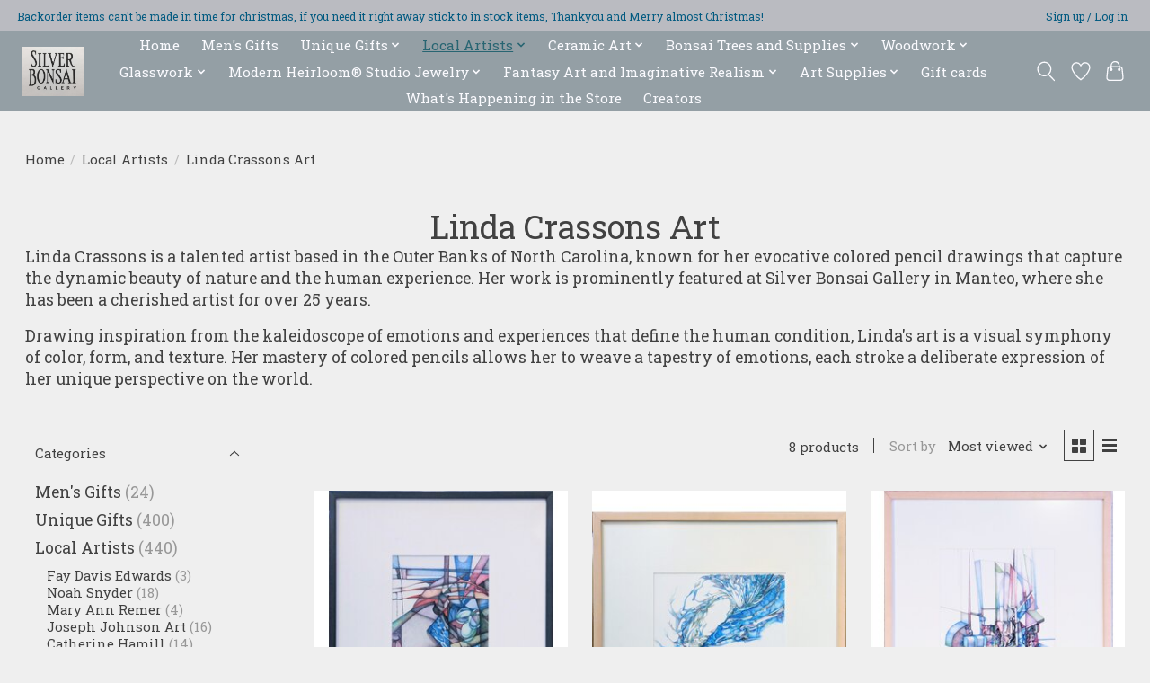

--- FILE ---
content_type: text/html;charset=utf-8
request_url: https://www.silverbonsai.com/local-artists/linda-crassons-art/
body_size: 19889
content:
<!DOCTYPE html>
<html lang="us">
  <head>
    <meta charset="utf-8"/>
<!-- [START] 'blocks/head.rain' -->
<!--

  (c) 2008-2026 Lightspeed Netherlands B.V.
  http://www.lightspeedhq.com
  Generated: 23-01-2026 @ 04:29:29

-->
<link rel="canonical" href="https://www.silverbonsai.com/local-artists/linda-crassons-art/"/>
<link rel="alternate" href="https://www.silverbonsai.com/index.rss" type="application/rss+xml" title="New products"/>
<meta name="robots" content="noodp,noydir"/>
<meta property="og:url" content="https://www.silverbonsai.com/local-artists/linda-crassons-art/?source=facebook"/>
<meta property="og:site_name" content="Silver Bonsai Gallery"/>
<meta property="og:title" content="Linda Crassons Art | Colored Pencil Drawings at Silver Bonsai Gallery"/>
<meta property="og:description" content="Explore the evocative colored pencil drawings of Linda Crassons at Silver Bonsai Gallery in Manteo, NC. Experience her mastery in capturing nature and emotion t"/>
<script src="https://www.powr.io/powr.js?external-type=lightspeed"></script>
<!--[if lt IE 9]>
<script src="https://cdn.shoplightspeed.com/assets/html5shiv.js?2025-02-20"></script>
<![endif]-->
<!-- [END] 'blocks/head.rain' -->
    
    
    <title>Linda Crassons Art | Colored Pencil Drawings at Silver Bonsai Gallery - Silver Bonsai Gallery</title>
    <meta name="description" content="Explore the evocative colored pencil drawings of Linda Crassons at Silver Bonsai Gallery in Manteo, NC. Experience her mastery in capturing nature and emotion t" />
    <meta name="keywords" content="Linda Crassons, colored pencil art, Silver Bonsai Gallery, Manteo NC, local artist, nature-inspired art, abstract drawings, Outer Banks art" />
    <meta http-equiv="X-UA-Compatible" content="IE=edge">
    <meta name="viewport" content="width=device-width, initial-scale=1">
    <meta name="apple-mobile-web-app-capable" content="yes">
    <meta name="apple-mobile-web-app-status-bar-style" content="black">
    
    <script>document.getElementsByTagName("html")[0].className += " js";</script>

    <link rel="shortcut icon" href="https://cdn.shoplightspeed.com/shops/667967/themes/13296/v/820084/assets/favicon.png?20230812021825" type="image/x-icon" />
    <link href='//fonts.googleapis.com/css?family=Roboto%20Slab:400,300,600&display=swap' rel='stylesheet' type='text/css'>
    <link href='//fonts.googleapis.com/css?family=Roboto%20Slab:400,300,600&display=swap' rel='stylesheet' type='text/css'>
    <link rel="stylesheet" href="https://cdn.shoplightspeed.com/assets/gui-2-0.css?2025-02-20" />
    <link rel="stylesheet" href="https://cdn.shoplightspeed.com/assets/gui-responsive-2-0.css?2025-02-20" />
    <link id="lightspeedframe" rel="stylesheet" href="https://cdn.shoplightspeed.com/shops/667967/themes/13296/assets/style.css?2025121519362820210104183204" />
    <!-- browsers not supporting CSS variables -->
    <script>
      if(!('CSS' in window) || !CSS.supports('color', 'var(--color-var)')) {var cfStyle = document.getElementById('lightspeedframe');if(cfStyle) {var href = cfStyle.getAttribute('href');href = href.replace('style.css', 'style-fallback.css');cfStyle.setAttribute('href', href);}}
    </script>
    <link rel="stylesheet" href="https://cdn.shoplightspeed.com/shops/667967/themes/13296/assets/settings.css?2025121519362820210104183204" />
    <link rel="stylesheet" href="https://cdn.shoplightspeed.com/shops/667967/themes/13296/assets/custom.css?2025121519362820210104183204" />

    <script src="https://cdn.shoplightspeed.com/assets/jquery-3-7-1.js?2025-02-20"></script>
    <script src="https://cdn.shoplightspeed.com/assets/jquery-ui-1-14-1.js?2025-02-20"></script>

  </head>
  <body>
    
          <header class="main-header main-header--mobile js-main-header position-relative">
  <div class="main-header__top-section">
    <div class="main-header__nav-grid justify-between@md container max-width-lg text-xs padding-y-xxs">
      <div>Backorder items can't be made in time for christmas, if you need it right away stick to in stock items, Thankyou and Merry almost Christmas!</div>
      <ul class="main-header__list flex-grow flex-basis-0 justify-end@md display@md">        
                
                        <li class="main-header__item"><a href="https://www.silverbonsai.com/account/" class="main-header__link" title="My account">Sign up / Log in</a></li>
      </ul>
    </div>
  </div>
  <div class="main-header__mobile-content container max-width-lg">
          <a href="https://www.silverbonsai.com/" class="main-header__logo" title="Silver Bonsai Gallery">
        <img src="https://cdn.shoplightspeed.com/shops/667967/themes/13296/v/801371/assets/logo.png?20230701124241" alt="Silver Bonsai Gallery">
              </a>
        
    <div class="flex items-center">
            <a href="https://www.silverbonsai.com/account/wishlist/" class="main-header__mobile-btn js-tab-focus">
        <svg class="icon" viewBox="0 0 24 25" fill="none"><title>Go to wishlist</title><path d="M11.3785 4.50387L12 5.42378L12.6215 4.50387C13.6598 2.96698 15.4376 1.94995 17.4545 1.94995C20.65 1.94995 23.232 4.49701 23.25 7.6084C23.2496 8.53335 22.927 9.71432 22.3056 11.056C21.689 12.3875 20.8022 13.8258 19.7333 15.249C17.6019 18.0872 14.7978 20.798 12.0932 22.4477L12 22.488L11.9068 22.4477C9.20215 20.798 6.3981 18.0872 4.26667 15.249C3.1978 13.8258 2.31101 12.3875 1.69437 11.056C1.07303 9.71436 0.750466 8.53342 0.75 7.60848C0.767924 4.49706 3.34993 1.94995 6.54545 1.94995C8.56242 1.94995 10.3402 2.96698 11.3785 4.50387Z" stroke="currentColor" stroke-width="1.5" fill="none"/></svg>
        <span class="sr-only">Wish List</span>
      </a>
            <button class="reset main-header__mobile-btn js-tab-focus" aria-controls="cartDrawer">
        <svg class="icon" viewBox="0 0 24 25" fill="none"><title>Toggle cart</title><path d="M2.90171 9.65153C3.0797 8.00106 4.47293 6.75 6.13297 6.75H17.867C19.527 6.75 20.9203 8.00105 21.0982 9.65153L22.1767 19.6515C22.3839 21.5732 20.8783 23.25 18.9454 23.25H5.05454C3.1217 23.25 1.61603 21.5732 1.82328 19.6515L2.90171 9.65153Z" stroke="currentColor" stroke-width="1.5" fill="none"/>
        <path d="M7.19995 9.6001V5.7001C7.19995 2.88345 9.4833 0.600098 12.3 0.600098C15.1166 0.600098 17.4 2.88345 17.4 5.7001V9.6001" stroke="currentColor" stroke-width="1.5" fill="none"/>
        <circle cx="7.19996" cy="10.2001" r="1.8" fill="currentColor"/>
        <ellipse cx="17.4" cy="10.2001" rx="1.8" ry="1.8" fill="currentColor"/></svg>
        <span class="sr-only">Cart</span>
              </button>

      <button class="reset anim-menu-btn js-anim-menu-btn main-header__nav-control js-tab-focus" aria-label="Toggle menu">
        <i class="anim-menu-btn__icon anim-menu-btn__icon--close" aria-hidden="true"></i>
      </button>
    </div>
  </div>

  <div class="main-header__nav" role="navigation">
    <div class="main-header__nav-grid justify-between@md container max-width-lg">
      <div class="main-header__nav-logo-wrapper flex-shrink-0">
        
                  <a href="https://www.silverbonsai.com/" class="main-header__logo" title="Silver Bonsai Gallery">
            <img src="https://cdn.shoplightspeed.com/shops/667967/themes/13296/v/801371/assets/logo.png?20230701124241" alt="Silver Bonsai Gallery">
                      </a>
              </div>
      
      <form action="https://www.silverbonsai.com/search/" method="get" role="search" class="padding-y-md hide@md">
        <label class="sr-only" for="searchInputMobile">Search</label>
        <input class="header-v3__nav-form-control form-control width-100%" value="" autocomplete="off" type="search" name="q" id="searchInputMobile" placeholder="Search...">
      </form>

      <ul class="main-header__list flex-grow flex-basis-0 flex-wrap justify-center@md">
        
                <li class="main-header__item">
          <a class="main-header__link" href="https://www.silverbonsai.com/">Home</a>
        </li>
        
                <li class="main-header__item">
          <a class="main-header__link" href="https://www.silverbonsai.com/mens-gifts/">
            Men&#039;s Gifts                                    
          </a>
                  </li>
                <li class="main-header__item js-main-nav__item">
          <a class="main-header__link js-main-nav__control" href="https://www.silverbonsai.com/unique-gifts/">
            <span>Unique Gifts</span>            <svg class="main-header__dropdown-icon icon" viewBox="0 0 16 16"><polygon fill="currentColor" points="8,11.4 2.6,6 4,4.6 8,8.6 12,4.6 13.4,6 "></polygon></svg>                        <i class="main-header__arrow-icon" aria-hidden="true">
              <svg class="icon" viewBox="0 0 16 16">
                <g class="icon__group" fill="none" stroke="currentColor" stroke-linecap="square" stroke-miterlimit="10" stroke-width="2">
                  <path d="M2 2l12 12" />
                  <path d="M14 2L2 14" />
                </g>
              </svg>
            </i>
                        
          </a>
                    <ul class="main-header__dropdown">
            <li class="main-header__dropdown-item"><a href="https://www.silverbonsai.com/unique-gifts/" class="main-header__dropdown-link hide@md">All Unique Gifts</a></li>
                        <li class="main-header__dropdown-item js-main-nav__item position-relative">
              <a class="main-header__dropdown-link js-main-nav__control flex justify-between " href="https://www.silverbonsai.com/unique-gifts/metalwork/">
                Metalwork
                <svg class="dropdown__desktop-icon icon" aria-hidden="true" viewBox="0 0 12 12"><polyline stroke-width="1" stroke="currentColor" fill="none" stroke-linecap="round" stroke-linejoin="round" points="3.5 0.5 9.5 6 3.5 11.5"></polyline></svg>                                <i class="main-header__arrow-icon" aria-hidden="true">
                  <svg class="icon" viewBox="0 0 16 16">
                    <g class="icon__group" fill="none" stroke="currentColor" stroke-linecap="square" stroke-miterlimit="10" stroke-width="2">
                      <path d="M2 2l12 12" />
                      <path d="M14 2L2 14" />
                    </g>
                  </svg>
                </i>
                              </a>

                            <ul class="main-header__dropdown">
                <li><a href="https://www.silverbonsai.com/unique-gifts/metalwork/" class="main-header__dropdown-link hide@md">All Metalwork</a></li>
                                <li><a class="main-header__dropdown-link" href="https://www.silverbonsai.com/unique-gifts/metalwork/windchimes/">Windchimes</a></li>
                              </ul>
                          </li>
                        <li class="main-header__dropdown-item">
              <a class="main-header__dropdown-link" href="https://www.silverbonsai.com/unique-gifts/highland-creek-puzzles/">
                Highland Creek Puzzles
                                              </a>

                          </li>
                        <li class="main-header__dropdown-item">
              <a class="main-header__dropdown-link" href="https://www.silverbonsai.com/unique-gifts/potting-shed-creations-ltd/">
                Potting Shed Creations, Ltd.
                                              </a>

                          </li>
                        <li class="main-header__dropdown-item">
              <a class="main-header__dropdown-link" href="https://www.silverbonsai.com/unique-gifts/elysian-workshop-copper-bonsai/">
                Elysian Workshop - Copper Bonsai
                                              </a>

                          </li>
                        <li class="main-header__dropdown-item">
              <a class="main-header__dropdown-link" href="https://www.silverbonsai.com/unique-gifts/earth-grown-kiddoughs/">
                Earth Grown KidDoughs
                                              </a>

                          </li>
                        <li class="main-header__dropdown-item">
              <a class="main-header__dropdown-link" href="https://www.silverbonsai.com/unique-gifts/table-art/">
                Table Art
                                              </a>

                          </li>
                        <li class="main-header__dropdown-item">
              <a class="main-header__dropdown-link" href="https://www.silverbonsai.com/unique-gifts/3d-prints/">
                3D Prints 
                                              </a>

                          </li>
                        <li class="main-header__dropdown-item">
              <a class="main-header__dropdown-link" href="https://www.silverbonsai.com/unique-gifts/leather-goods/">
                Leather Goods
                                              </a>

                          </li>
                        <li class="main-header__dropdown-item">
              <a class="main-header__dropdown-link" href="https://www.silverbonsai.com/unique-gifts/christmas-themed/">
                Christmas Themed
                                              </a>

                          </li>
                        <li class="main-header__dropdown-item">
              <a class="main-header__dropdown-link" href="https://www.silverbonsai.com/unique-gifts/garden-art/">
                Garden Art
                                              </a>

                          </li>
                        <li class="main-header__dropdown-item js-main-nav__item position-relative">
              <a class="main-header__dropdown-link js-main-nav__control flex justify-between " href="https://www.silverbonsai.com/unique-gifts/handmade-gifts-for-kids/">
                Handmade Gifts for Kids 
                <svg class="dropdown__desktop-icon icon" aria-hidden="true" viewBox="0 0 12 12"><polyline stroke-width="1" stroke="currentColor" fill="none" stroke-linecap="round" stroke-linejoin="round" points="3.5 0.5 9.5 6 3.5 11.5"></polyline></svg>                                <i class="main-header__arrow-icon" aria-hidden="true">
                  <svg class="icon" viewBox="0 0 16 16">
                    <g class="icon__group" fill="none" stroke="currentColor" stroke-linecap="square" stroke-miterlimit="10" stroke-width="2">
                      <path d="M2 2l12 12" />
                      <path d="M14 2L2 14" />
                    </g>
                  </svg>
                </i>
                              </a>

                            <ul class="main-header__dropdown">
                <li><a href="https://www.silverbonsai.com/unique-gifts/handmade-gifts-for-kids/" class="main-header__dropdown-link hide@md">All Handmade Gifts for Kids </a></li>
                                <li><a class="main-header__dropdown-link" href="https://www.silverbonsai.com/unique-gifts/handmade-gifts-for-kids/3d-printed-creations/">3d Printed Creations</a></li>
                              </ul>
                          </li>
                        <li class="main-header__dropdown-item">
              <a class="main-header__dropdown-link" href="https://www.silverbonsai.com/unique-gifts/personalize-it/">
                Personalize it! 
                                              </a>

                          </li>
                        <li class="main-header__dropdown-item js-main-nav__item position-relative">
              <a class="main-header__dropdown-link js-main-nav__control flex justify-between " href="https://www.silverbonsai.com/unique-gifts/functional-art/">
                Functional Art
                <svg class="dropdown__desktop-icon icon" aria-hidden="true" viewBox="0 0 12 12"><polyline stroke-width="1" stroke="currentColor" fill="none" stroke-linecap="round" stroke-linejoin="round" points="3.5 0.5 9.5 6 3.5 11.5"></polyline></svg>                                <i class="main-header__arrow-icon" aria-hidden="true">
                  <svg class="icon" viewBox="0 0 16 16">
                    <g class="icon__group" fill="none" stroke="currentColor" stroke-linecap="square" stroke-miterlimit="10" stroke-width="2">
                      <path d="M2 2l12 12" />
                      <path d="M14 2L2 14" />
                    </g>
                  </svg>
                </i>
                              </a>

                            <ul class="main-header__dropdown">
                <li><a href="https://www.silverbonsai.com/unique-gifts/functional-art/" class="main-header__dropdown-link hide@md">All Functional Art</a></li>
                                <li><a class="main-header__dropdown-link" href="https://www.silverbonsai.com/unique-gifts/functional-art/funky-rock-designs/">Funky Rock Designs</a></li>
                              </ul>
                          </li>
                        <li class="main-header__dropdown-item js-main-nav__item position-relative">
              <a class="main-header__dropdown-link js-main-nav__control flex justify-between " href="https://www.silverbonsai.com/unique-gifts/candles-scents-and-soaps/">
                Candles, Scents, and Soaps
                <svg class="dropdown__desktop-icon icon" aria-hidden="true" viewBox="0 0 12 12"><polyline stroke-width="1" stroke="currentColor" fill="none" stroke-linecap="round" stroke-linejoin="round" points="3.5 0.5 9.5 6 3.5 11.5"></polyline></svg>                                <i class="main-header__arrow-icon" aria-hidden="true">
                  <svg class="icon" viewBox="0 0 16 16">
                    <g class="icon__group" fill="none" stroke="currentColor" stroke-linecap="square" stroke-miterlimit="10" stroke-width="2">
                      <path d="M2 2l12 12" />
                      <path d="M14 2L2 14" />
                    </g>
                  </svg>
                </i>
                              </a>

                            <ul class="main-header__dropdown">
                <li><a href="https://www.silverbonsai.com/unique-gifts/candles-scents-and-soaps/" class="main-header__dropdown-link hide@md">All Candles, Scents, and Soaps</a></li>
                                <li><a class="main-header__dropdown-link" href="https://www.silverbonsai.com/unique-gifts/candles-scents-and-soaps/outer-banks-candles/">Outer Banks Candles</a></li>
                                <li><a class="main-header__dropdown-link" href="https://www.silverbonsai.com/unique-gifts/candles-scents-and-soaps/honey-hive-handcrafts/">Honey Hive Handcrafts</a></li>
                                <li><a class="main-header__dropdown-link" href="https://www.silverbonsai.com/unique-gifts/candles-scents-and-soaps/roccia-roba/">Roccia Roba</a></li>
                                <li><a class="main-header__dropdown-link" href="https://www.silverbonsai.com/unique-gifts/candles-scents-and-soaps/jems-of-the-sea/">JEMS of the Sea</a></li>
                                <li><a class="main-header__dropdown-link" href="https://www.silverbonsai.com/unique-gifts/candles-scents-and-soaps/nymph-satyr-co/">Nymph &amp; Satyr Co.</a></li>
                                <li><a class="main-header__dropdown-link" href="https://www.silverbonsai.com/unique-gifts/candles-scents-and-soaps/fire-doll-studio/">Fire Doll Studio</a></li>
                              </ul>
                          </li>
                      </ul>
                  </li>
                <li class="main-header__item js-main-nav__item">
          <a class="main-header__link js-main-nav__control" href="https://www.silverbonsai.com/local-artists/" aria-current="page">
            <span>Local Artists</span>            <svg class="main-header__dropdown-icon icon" viewBox="0 0 16 16"><polygon fill="currentColor" points="8,11.4 2.6,6 4,4.6 8,8.6 12,4.6 13.4,6 "></polygon></svg>                        <i class="main-header__arrow-icon" aria-hidden="true">
              <svg class="icon" viewBox="0 0 16 16">
                <g class="icon__group" fill="none" stroke="currentColor" stroke-linecap="square" stroke-miterlimit="10" stroke-width="2">
                  <path d="M2 2l12 12" />
                  <path d="M14 2L2 14" />
                </g>
              </svg>
            </i>
                        
          </a>
                    <ul class="main-header__dropdown">
            <li class="main-header__dropdown-item"><a href="https://www.silverbonsai.com/local-artists/" class="main-header__dropdown-link hide@md" aria-current="page">All Local Artists</a></li>
                        <li class="main-header__dropdown-item">
              <a class="main-header__dropdown-link" href="https://www.silverbonsai.com/local-artists/fay-davis-edwards/">
                Fay Davis Edwards
                                              </a>

                          </li>
                        <li class="main-header__dropdown-item">
              <a class="main-header__dropdown-link" href="https://www.silverbonsai.com/local-artists/noah-snyder/">
                Noah Snyder
                                              </a>

                          </li>
                        <li class="main-header__dropdown-item">
              <a class="main-header__dropdown-link" href="https://www.silverbonsai.com/local-artists/mary-ann-remer/">
                Mary Ann Remer
                                              </a>

                          </li>
                        <li class="main-header__dropdown-item">
              <a class="main-header__dropdown-link" href="https://www.silverbonsai.com/local-artists/joseph-johnson-art/">
                Joseph Johnson Art
                                              </a>

                          </li>
                        <li class="main-header__dropdown-item">
              <a class="main-header__dropdown-link" href="https://www.silverbonsai.com/local-artists/catherine-hamill/">
                Catherine Hamill
                                              </a>

                          </li>
                        <li class="main-header__dropdown-item">
              <a class="main-header__dropdown-link" href="https://www.silverbonsai.com/local-artists/keith-fisher/">
                Keith Fisher
                                              </a>

                          </li>
                        <li class="main-header__dropdown-item">
              <a class="main-header__dropdown-link" href="https://www.silverbonsai.com/local-artists/jefferson-glover/">
                Jefferson Glover
                                              </a>

                          </li>
                        <li class="main-header__dropdown-item">
              <a class="main-header__dropdown-link" href="https://www.silverbonsai.com/local-artists/k-yen-fine/">
                K. Yen Fine
                                              </a>

                          </li>
                        <li class="main-header__dropdown-item">
              <a class="main-header__dropdown-link" href="https://www.silverbonsai.com/local-artists/tara-johnson/">
                Tara Johnson
                                              </a>

                          </li>
                        <li class="main-header__dropdown-item">
              <a class="main-header__dropdown-link" href="https://www.silverbonsai.com/local-artists/daniel-ziegler-art/">
                Daniel Ziegler Art
                                              </a>

                          </li>
                        <li class="main-header__dropdown-item">
              <a class="main-header__dropdown-link" href="https://www.silverbonsai.com/local-artists/paul-j-gala/">
                Paul J. Gala
                                              </a>

                          </li>
                        <li class="main-header__dropdown-item">
              <a class="main-header__dropdown-link" href="https://www.silverbonsai.com/local-artists/kenneth-templeton/">
                Kenneth Templeton
                                              </a>

                          </li>
                        <li class="main-header__dropdown-item">
              <a class="main-header__dropdown-link" href="https://www.silverbonsai.com/local-artists/george-h-wood/">
                George H. Wood
                                              </a>

                          </li>
                        <li class="main-header__dropdown-item">
              <a class="main-header__dropdown-link" href="https://www.silverbonsai.com/local-artists/deborah-hershey-designs/">
                Deborah Hershey Designs
                                              </a>

                          </li>
                        <li class="main-header__dropdown-item">
              <a class="main-header__dropdown-link" href="https://www.silverbonsai.com/local-artists/brad-stroman-art/">
                Brad Stroman Art
                                              </a>

                          </li>
                        <li class="main-header__dropdown-item">
              <a class="main-header__dropdown-link" href="https://www.silverbonsai.com/local-artists/scott-stockdale/">
                Scott Stockdale
                                              </a>

                          </li>
                        <li class="main-header__dropdown-item">
              <a class="main-header__dropdown-link" href="https://www.silverbonsai.com/local-artists/linda-crassons-art/" aria-current="page">
                Linda Crassons Art
                                              </a>

                          </li>
                        <li class="main-header__dropdown-item">
              <a class="main-header__dropdown-link" href="https://www.silverbonsai.com/local-artists/petie-brigham-art/">
                Petie Brigham Art
                                              </a>

                          </li>
                        <li class="main-header__dropdown-item">
              <a class="main-header__dropdown-link" href="https://www.silverbonsai.com/local-artists/dan-grumbling-pens/">
                Dan Grumbling Pens
                                              </a>

                          </li>
                        <li class="main-header__dropdown-item">
              <a class="main-header__dropdown-link" href="https://www.silverbonsai.com/local-artists/rick-tupper-art/">
                Rick Tupper Art
                                              </a>

                          </li>
                        <li class="main-header__dropdown-item">
              <a class="main-header__dropdown-link" href="https://www.silverbonsai.com/local-artists/susannah-sakal-art/">
                Susannah Sakal Art
                                              </a>

                          </li>
                        <li class="main-header__dropdown-item">
              <a class="main-header__dropdown-link" href="https://www.silverbonsai.com/local-artists/ann-rubino-art/">
                Ann Rubino Art
                                              </a>

                          </li>
                        <li class="main-header__dropdown-item">
              <a class="main-header__dropdown-link" href="https://www.silverbonsai.com/local-artists/greg-mills-the-image-mill/">
                Greg Mills- The Image Mill
                                              </a>

                          </li>
                        <li class="main-header__dropdown-item">
              <a class="main-header__dropdown-link" href="https://www.silverbonsai.com/local-artists/robin-lee-art/">
                Robin Lee Art
                                              </a>

                          </li>
                        <li class="main-header__dropdown-item">
              <a class="main-header__dropdown-link" href="https://www.silverbonsai.com/local-artists/gretchen-dibler-art/">
                Gretchen Dibler Art
                                              </a>

                          </li>
                        <li class="main-header__dropdown-item">
              <a class="main-header__dropdown-link" href="https://www.silverbonsai.com/local-artists/copper-and-gem-bonsai-trees/">
                Copper and Gem  Bonsai Trees
                                              </a>

                          </li>
                        <li class="main-header__dropdown-item">
              <a class="main-header__dropdown-link" href="https://www.silverbonsai.com/local-artists/joni-white-glasswork/">
                Joni White Glasswork
                                              </a>

                          </li>
                        <li class="main-header__dropdown-item">
              <a class="main-header__dropdown-link" href="https://www.silverbonsai.com/local-artists/pamela-lassiter-pottery/">
                Pamela Lassiter Pottery
                                              </a>

                          </li>
                        <li class="main-header__dropdown-item">
              <a class="main-header__dropdown-link" href="https://www.silverbonsai.com/local-artists/robin-york-art/">
                Robin York Art
                                              </a>

                          </li>
                        <li class="main-header__dropdown-item">
              <a class="main-header__dropdown-link" href="https://www.silverbonsai.com/local-artists/fringe-fury/">
                Fringe Fury 
                                              </a>

                          </li>
                        <li class="main-header__dropdown-item">
              <a class="main-header__dropdown-link" href="https://www.silverbonsai.com/local-artists/buddy-creef-art/">
                Buddy Creef Art
                                              </a>

                          </li>
                        <li class="main-header__dropdown-item">
              <a class="main-header__dropdown-link" href="https://www.silverbonsai.com/local-artists/shelli-johnson-art/">
                Shelli Johnson Art
                                              </a>

                          </li>
                        <li class="main-header__dropdown-item">
              <a class="main-header__dropdown-link" href="https://www.silverbonsai.com/local-artists/robert-daniels/">
                Robert Daniels
                                              </a>

                          </li>
                      </ul>
                  </li>
                <li class="main-header__item js-main-nav__item">
          <a class="main-header__link js-main-nav__control" href="https://www.silverbonsai.com/ceramic-art/">
            <span>Ceramic Art</span>            <svg class="main-header__dropdown-icon icon" viewBox="0 0 16 16"><polygon fill="currentColor" points="8,11.4 2.6,6 4,4.6 8,8.6 12,4.6 13.4,6 "></polygon></svg>                        <i class="main-header__arrow-icon" aria-hidden="true">
              <svg class="icon" viewBox="0 0 16 16">
                <g class="icon__group" fill="none" stroke="currentColor" stroke-linecap="square" stroke-miterlimit="10" stroke-width="2">
                  <path d="M2 2l12 12" />
                  <path d="M14 2L2 14" />
                </g>
              </svg>
            </i>
                        
          </a>
                    <ul class="main-header__dropdown">
            <li class="main-header__dropdown-item"><a href="https://www.silverbonsai.com/ceramic-art/" class="main-header__dropdown-link hide@md">All Ceramic Art</a></li>
                        <li class="main-header__dropdown-item">
              <a class="main-header__dropdown-link" href="https://www.silverbonsai.com/ceramic-art/all-fired-up-ceramics-playful-pottery-at-silver-bo/">
                All Fired Up Ceramics | Playful Pottery at Silver Bonsai Gallery Manteo NC
                                              </a>

                          </li>
                        <li class="main-header__dropdown-item">
              <a class="main-header__dropdown-link" href="https://www.silverbonsai.com/ceramic-art/anchor-line-pottery/">
                Anchor Line Pottery
                                              </a>

                          </li>
                        <li class="main-header__dropdown-item">
              <a class="main-header__dropdown-link" href="https://www.silverbonsai.com/ceramic-art/moddware/">
                ModdWare
                                              </a>

                          </li>
                        <li class="main-header__dropdown-item">
              <a class="main-header__dropdown-link" href="https://www.silverbonsai.com/ceramic-art/clay-in-motion/">
                Clay in Motion
                                              </a>

                          </li>
                        <li class="main-header__dropdown-item">
              <a class="main-header__dropdown-link" href="https://www.silverbonsai.com/ceramic-art/carruth-studio/">
                Carruth Studio
                                              </a>

                          </li>
                        <li class="main-header__dropdown-item">
              <a class="main-header__dropdown-link" href="https://www.silverbonsai.com/ceramic-art/dock-6-pottery/">
                Dock 6 Pottery
                                              </a>

                          </li>
                        <li class="main-header__dropdown-item">
              <a class="main-header__dropdown-link" href="https://www.silverbonsai.com/ceramic-art/smoking-pot-studios/">
                Smoking Pot Studios
                                              </a>

                          </li>
                        <li class="main-header__dropdown-item">
              <a class="main-header__dropdown-link" href="https://www.silverbonsai.com/ceramic-art/spooner-creek-macone-clay/">
                Spooner Creek/Macone Clay
                                              </a>

                          </li>
                        <li class="main-header__dropdown-item">
              <a class="main-header__dropdown-link" href="https://www.silverbonsai.com/ceramic-art/amg-pottery/">
                AMG Pottery
                                              </a>

                          </li>
                        <li class="main-header__dropdown-item">
              <a class="main-header__dropdown-link" href="https://www.silverbonsai.com/ceramic-art/dock-6-pottery-4539947/">
                Dock 6 Pottery
                                              </a>

                          </li>
                        <li class="main-header__dropdown-item">
              <a class="main-header__dropdown-link" href="https://www.silverbonsai.com/ceramic-art/white-squirrel-clayworks/">
                White Squirrel Clayworks
                                              </a>

                          </li>
                        <li class="main-header__dropdown-item">
              <a class="main-header__dropdown-link" href="https://www.silverbonsai.com/ceramic-art/always-azul-pottery/">
                Always Azul Pottery
                                              </a>

                          </li>
                        <li class="main-header__dropdown-item">
              <a class="main-header__dropdown-link" href="https://www.silverbonsai.com/ceramic-art/bay-pottery/">
                Bay Pottery
                                              </a>

                          </li>
                      </ul>
                  </li>
                <li class="main-header__item js-main-nav__item">
          <a class="main-header__link js-main-nav__control" href="https://www.silverbonsai.com/bonsai-trees-and-supplies/">
            <span>Bonsai Trees and Supplies</span>            <svg class="main-header__dropdown-icon icon" viewBox="0 0 16 16"><polygon fill="currentColor" points="8,11.4 2.6,6 4,4.6 8,8.6 12,4.6 13.4,6 "></polygon></svg>                        <i class="main-header__arrow-icon" aria-hidden="true">
              <svg class="icon" viewBox="0 0 16 16">
                <g class="icon__group" fill="none" stroke="currentColor" stroke-linecap="square" stroke-miterlimit="10" stroke-width="2">
                  <path d="M2 2l12 12" />
                  <path d="M14 2L2 14" />
                </g>
              </svg>
            </i>
                        
          </a>
                    <ul class="main-header__dropdown">
            <li class="main-header__dropdown-item"><a href="https://www.silverbonsai.com/bonsai-trees-and-supplies/" class="main-header__dropdown-link hide@md">All Bonsai Trees and Supplies</a></li>
                        <li class="main-header__dropdown-item">
              <a class="main-header__dropdown-link" href="https://www.silverbonsai.com/bonsai-trees-and-supplies/indoor-trees/">
                Indoor Trees
                                              </a>

                          </li>
                        <li class="main-header__dropdown-item js-main-nav__item position-relative">
              <a class="main-header__dropdown-link js-main-nav__control flex justify-between " href="https://www.silverbonsai.com/bonsai-trees-and-supplies/tools-and-supplies/">
                Tools and Supplies
                <svg class="dropdown__desktop-icon icon" aria-hidden="true" viewBox="0 0 12 12"><polyline stroke-width="1" stroke="currentColor" fill="none" stroke-linecap="round" stroke-linejoin="round" points="3.5 0.5 9.5 6 3.5 11.5"></polyline></svg>                                <i class="main-header__arrow-icon" aria-hidden="true">
                  <svg class="icon" viewBox="0 0 16 16">
                    <g class="icon__group" fill="none" stroke="currentColor" stroke-linecap="square" stroke-miterlimit="10" stroke-width="2">
                      <path d="M2 2l12 12" />
                      <path d="M14 2L2 14" />
                    </g>
                  </svg>
                </i>
                              </a>

                            <ul class="main-header__dropdown">
                <li><a href="https://www.silverbonsai.com/bonsai-trees-and-supplies/tools-and-supplies/" class="main-header__dropdown-link hide@md">All Tools and Supplies</a></li>
                                <li><a class="main-header__dropdown-link" href="https://www.silverbonsai.com/bonsai-trees-and-supplies/tools-and-supplies/sol-soils/">Sol Soils</a></li>
                              </ul>
                          </li>
                        <li class="main-header__dropdown-item">
              <a class="main-header__dropdown-link" href="https://www.silverbonsai.com/bonsai-trees-and-supplies/outdoor-trees/">
                Outdoor Trees
                                              </a>

                          </li>
                        <li class="main-header__dropdown-item">
              <a class="main-header__dropdown-link" href="https://www.silverbonsai.com/bonsai-trees-and-supplies/bonsai-book/">
                Bonsai Book
                                              </a>

                          </li>
                        <li class="main-header__dropdown-item">
              <a class="main-header__dropdown-link" href="https://www.silverbonsai.com/bonsai-trees-and-supplies/bonsai-containers/">
                Bonsai Containers
                                              </a>

                          </li>
                        <li class="main-header__dropdown-item">
              <a class="main-header__dropdown-link" href="https://www.silverbonsai.com/bonsai-trees-and-supplies/bonsai-books/">
                Bonsai Books
                                              </a>

                          </li>
                        <li class="main-header__dropdown-item">
              <a class="main-header__dropdown-link" href="https://www.silverbonsai.com/bonsai-trees-and-supplies/succulents/">
                Succulents
                                              </a>

                          </li>
                        <li class="main-header__dropdown-item">
              <a class="main-header__dropdown-link" href="https://www.silverbonsai.com/bonsai-trees-and-supplies/garden-art-and-supplies/">
                Garden Art and Supplies
                                              </a>

                          </li>
                      </ul>
                  </li>
                <li class="main-header__item js-main-nav__item">
          <a class="main-header__link js-main-nav__control" href="https://www.silverbonsai.com/woodwork/">
            <span>Woodwork</span>            <svg class="main-header__dropdown-icon icon" viewBox="0 0 16 16"><polygon fill="currentColor" points="8,11.4 2.6,6 4,4.6 8,8.6 12,4.6 13.4,6 "></polygon></svg>                        <i class="main-header__arrow-icon" aria-hidden="true">
              <svg class="icon" viewBox="0 0 16 16">
                <g class="icon__group" fill="none" stroke="currentColor" stroke-linecap="square" stroke-miterlimit="10" stroke-width="2">
                  <path d="M2 2l12 12" />
                  <path d="M14 2L2 14" />
                </g>
              </svg>
            </i>
                        
          </a>
                    <ul class="main-header__dropdown">
            <li class="main-header__dropdown-item"><a href="https://www.silverbonsai.com/woodwork/" class="main-header__dropdown-link hide@md">All Woodwork</a></li>
                        <li class="main-header__dropdown-item">
              <a class="main-header__dropdown-link" href="https://www.silverbonsai.com/woodwork/exotic-sands/">
                Exotic Sands
                                              </a>

                          </li>
                        <li class="main-header__dropdown-item">
              <a class="main-header__dropdown-link" href="https://www.silverbonsai.com/woodwork/heartwood-creations/">
                Heartwood Creations
                                              </a>

                          </li>
                        <li class="main-header__dropdown-item">
              <a class="main-header__dropdown-link" href="https://www.silverbonsai.com/woodwork/mikutowski-woodworking/">
                Mikutowski woodworking
                                              </a>

                          </li>
                        <li class="main-header__dropdown-item">
              <a class="main-header__dropdown-link" href="https://www.silverbonsai.com/woodwork/moonspoon/">
                MoonSpoon
                                              </a>

                          </li>
                        <li class="main-header__dropdown-item">
              <a class="main-header__dropdown-link" href="https://www.silverbonsai.com/woodwork/zen-art-puzzles/">
                Zen Art Puzzles
                                              </a>

                          </li>
                        <li class="main-header__dropdown-item">
              <a class="main-header__dropdown-link" href="https://www.silverbonsai.com/woodwork/spooner-creek/">
                Spooner Creek
                                              </a>

                          </li>
                        <li class="main-header__dropdown-item">
              <a class="main-header__dropdown-link" href="https://www.silverbonsai.com/woodwork/sticks-lazy-susans/">
                Sticks - Lazy Susans
                                              </a>

                          </li>
                        <li class="main-header__dropdown-item">
              <a class="main-header__dropdown-link" href="https://www.silverbonsai.com/woodwork/collin-garrity-woodwork/">
                Collin Garrity Woodwork
                                              </a>

                          </li>
                        <li class="main-header__dropdown-item">
              <a class="main-header__dropdown-link" href="https://www.silverbonsai.com/woodwork/north-to-south-designs/">
                North to South Designs
                                              </a>

                          </li>
                        <li class="main-header__dropdown-item">
              <a class="main-header__dropdown-link" href="https://www.silverbonsai.com/woodwork/6-by-6-arts/">
                6 by 6 Arts
                                              </a>

                          </li>
                        <li class="main-header__dropdown-item">
              <a class="main-header__dropdown-link" href="https://www.silverbonsai.com/woodwork/meandering-creations/">
                Meandering Creations
                                              </a>

                          </li>
                        <li class="main-header__dropdown-item">
              <a class="main-header__dropdown-link" href="https://www.silverbonsai.com/woodwork/fuji-wood-design/">
                Fuji Wood Design
                                              </a>

                          </li>
                        <li class="main-header__dropdown-item">
              <a class="main-header__dropdown-link" href="https://www.silverbonsai.com/woodwork/baldwin-toys/">
                Baldwin Toys
                                              </a>

                          </li>
                        <li class="main-header__dropdown-item">
              <a class="main-header__dropdown-link" href="https://www.silverbonsai.com/woodwork/wordsmith-wood-shop/">
                Wordsmith Wood Shop
                                              </a>

                          </li>
                      </ul>
                  </li>
                <li class="main-header__item js-main-nav__item">
          <a class="main-header__link js-main-nav__control" href="https://www.silverbonsai.com/glasswork/">
            <span>Glasswork</span>            <svg class="main-header__dropdown-icon icon" viewBox="0 0 16 16"><polygon fill="currentColor" points="8,11.4 2.6,6 4,4.6 8,8.6 12,4.6 13.4,6 "></polygon></svg>                        <i class="main-header__arrow-icon" aria-hidden="true">
              <svg class="icon" viewBox="0 0 16 16">
                <g class="icon__group" fill="none" stroke="currentColor" stroke-linecap="square" stroke-miterlimit="10" stroke-width="2">
                  <path d="M2 2l12 12" />
                  <path d="M14 2L2 14" />
                </g>
              </svg>
            </i>
                        
          </a>
                    <ul class="main-header__dropdown">
            <li class="main-header__dropdown-item"><a href="https://www.silverbonsai.com/glasswork/" class="main-header__dropdown-link hide@md">All Glasswork</a></li>
                        <li class="main-header__dropdown-item js-main-nav__item position-relative">
              <a class="main-header__dropdown-link js-main-nav__control flex justify-between " href="https://www.silverbonsai.com/glasswork/functional-glass/">
                Functional Glass
                <svg class="dropdown__desktop-icon icon" aria-hidden="true" viewBox="0 0 12 12"><polyline stroke-width="1" stroke="currentColor" fill="none" stroke-linecap="round" stroke-linejoin="round" points="3.5 0.5 9.5 6 3.5 11.5"></polyline></svg>                                <i class="main-header__arrow-icon" aria-hidden="true">
                  <svg class="icon" viewBox="0 0 16 16">
                    <g class="icon__group" fill="none" stroke="currentColor" stroke-linecap="square" stroke-miterlimit="10" stroke-width="2">
                      <path d="M2 2l12 12" />
                      <path d="M14 2L2 14" />
                    </g>
                  </svg>
                </i>
                              </a>

                            <ul class="main-header__dropdown">
                <li><a href="https://www.silverbonsai.com/glasswork/functional-glass/" class="main-header__dropdown-link hide@md">All Functional Glass</a></li>
                                <li><a class="main-header__dropdown-link" href="https://www.silverbonsai.com/glasswork/functional-glass/anchorbend-glass/">Anchorbend Glass</a></li>
                                <li><a class="main-header__dropdown-link" href="https://www.silverbonsai.com/glasswork/functional-glass/glass-rocks-llc/">Glass Rocks, LLC</a></li>
                                <li><a class="main-header__dropdown-link" href="https://www.silverbonsai.com/glasswork/functional-glass/romeo-glass/">Romeo Glass</a></li>
                                <li><a class="main-header__dropdown-link" href="https://www.silverbonsai.com/glasswork/functional-glass/art-on-glass/">Art on Glass</a></li>
                                <li><a class="main-header__dropdown-link" href="https://www.silverbonsai.com/glasswork/functional-glass/citrus-waves-art/">Citrus Waves Art</a></li>
                                <li><a class="main-header__dropdown-link" href="https://www.silverbonsai.com/glasswork/functional-glass/selfridge-studio/">Selfridge Studio</a></li>
                              </ul>
                          </li>
                        <li class="main-header__dropdown-item js-main-nav__item position-relative">
              <a class="main-header__dropdown-link js-main-nav__control flex justify-between " href="https://www.silverbonsai.com/glasswork/sculptural-glass/">
                Sculptural Glass
                <svg class="dropdown__desktop-icon icon" aria-hidden="true" viewBox="0 0 12 12"><polyline stroke-width="1" stroke="currentColor" fill="none" stroke-linecap="round" stroke-linejoin="round" points="3.5 0.5 9.5 6 3.5 11.5"></polyline></svg>                                <i class="main-header__arrow-icon" aria-hidden="true">
                  <svg class="icon" viewBox="0 0 16 16">
                    <g class="icon__group" fill="none" stroke="currentColor" stroke-linecap="square" stroke-miterlimit="10" stroke-width="2">
                      <path d="M2 2l12 12" />
                      <path d="M14 2L2 14" />
                    </g>
                  </svg>
                </i>
                              </a>

                            <ul class="main-header__dropdown">
                <li><a href="https://www.silverbonsai.com/glasswork/sculptural-glass/" class="main-header__dropdown-link hide@md">All Sculptural Glass</a></li>
                                <li><a class="main-header__dropdown-link" href="https://www.silverbonsai.com/glasswork/sculptural-glass/720-glass/">720 Glass</a></li>
                                <li><a class="main-header__dropdown-link" href="https://www.silverbonsai.com/glasswork/sculptural-glass/anchorbend-glass/">Anchorbend Glass</a></li>
                                <li><a class="main-header__dropdown-link" href="https://www.silverbonsai.com/glasswork/sculptural-glass/madd-river-glass/">Madd River Glass</a></li>
                                <li><a class="main-header__dropdown-link" href="https://www.silverbonsai.com/glasswork/sculptural-glass/laurel-grey-glassworks/">Laurel Grey Glassworks</a></li>
                              </ul>
                          </li>
                      </ul>
                  </li>
                <li class="main-header__item js-main-nav__item">
          <a class="main-header__link js-main-nav__control" href="https://www.silverbonsai.com/modern-heirloom-studio-jewelry/">
            <span>Modern Heirloom® Studio Jewelry</span>            <svg class="main-header__dropdown-icon icon" viewBox="0 0 16 16"><polygon fill="currentColor" points="8,11.4 2.6,6 4,4.6 8,8.6 12,4.6 13.4,6 "></polygon></svg>                        <i class="main-header__arrow-icon" aria-hidden="true">
              <svg class="icon" viewBox="0 0 16 16">
                <g class="icon__group" fill="none" stroke="currentColor" stroke-linecap="square" stroke-miterlimit="10" stroke-width="2">
                  <path d="M2 2l12 12" />
                  <path d="M14 2L2 14" />
                </g>
              </svg>
            </i>
                        
          </a>
                    <ul class="main-header__dropdown">
            <li class="main-header__dropdown-item"><a href="https://www.silverbonsai.com/modern-heirloom-studio-jewelry/" class="main-header__dropdown-link hide@md">All Modern Heirloom® Studio Jewelry</a></li>
                        <li class="main-header__dropdown-item js-main-nav__item position-relative">
              <a class="main-header__dropdown-link js-main-nav__control flex justify-between " href="https://www.silverbonsai.com/modern-heirloom-studio-jewelry/hand-engraved-modern-heirloom/">
                Hand Engraved Modern Heirloom ® 
                <svg class="dropdown__desktop-icon icon" aria-hidden="true" viewBox="0 0 12 12"><polyline stroke-width="1" stroke="currentColor" fill="none" stroke-linecap="round" stroke-linejoin="round" points="3.5 0.5 9.5 6 3.5 11.5"></polyline></svg>                                <i class="main-header__arrow-icon" aria-hidden="true">
                  <svg class="icon" viewBox="0 0 16 16">
                    <g class="icon__group" fill="none" stroke="currentColor" stroke-linecap="square" stroke-miterlimit="10" stroke-width="2">
                      <path d="M2 2l12 12" />
                      <path d="M14 2L2 14" />
                    </g>
                  </svg>
                </i>
                              </a>

                            <ul class="main-header__dropdown">
                <li><a href="https://www.silverbonsai.com/modern-heirloom-studio-jewelry/hand-engraved-modern-heirloom/" class="main-header__dropdown-link hide@md">All Hand Engraved Modern Heirloom ® </a></li>
                                <li><a class="main-header__dropdown-link" href="https://www.silverbonsai.com/modern-heirloom-studio-jewelry/hand-engraved-modern-heirloom/modern-heirloom-wedding/"> Modern Heirloom ® Wedding </a></li>
                              </ul>
                          </li>
                        <li class="main-header__dropdown-item js-main-nav__item position-relative">
              <a class="main-header__dropdown-link js-main-nav__control flex justify-between " href="https://www.silverbonsai.com/modern-heirloom-studio-jewelry/jewelry-artists/">
                Jewelry Artists
                <svg class="dropdown__desktop-icon icon" aria-hidden="true" viewBox="0 0 12 12"><polyline stroke-width="1" stroke="currentColor" fill="none" stroke-linecap="round" stroke-linejoin="round" points="3.5 0.5 9.5 6 3.5 11.5"></polyline></svg>                                <i class="main-header__arrow-icon" aria-hidden="true">
                  <svg class="icon" viewBox="0 0 16 16">
                    <g class="icon__group" fill="none" stroke="currentColor" stroke-linecap="square" stroke-miterlimit="10" stroke-width="2">
                      <path d="M2 2l12 12" />
                      <path d="M14 2L2 14" />
                    </g>
                  </svg>
                </i>
                              </a>

                            <ul class="main-header__dropdown">
                <li><a href="https://www.silverbonsai.com/modern-heirloom-studio-jewelry/jewelry-artists/" class="main-header__dropdown-link hide@md">All Jewelry Artists</a></li>
                                <li><a class="main-header__dropdown-link" href="https://www.silverbonsai.com/modern-heirloom-studio-jewelry/jewelry-artists/dba-carrie-nunes-jewelry/">DBA Carrie Nunes Jewelry</a></li>
                                <li><a class="main-header__dropdown-link" href="https://www.silverbonsai.com/modern-heirloom-studio-jewelry/jewelry-artists/kathryn-holton-stewart/">Kathryn Holton Stewart</a></li>
                                <li><a class="main-header__dropdown-link" href="https://www.silverbonsai.com/modern-heirloom-studio-jewelry/jewelry-artists/ben-stewart/">Ben Stewart</a></li>
                                <li><a class="main-header__dropdown-link" href="https://www.silverbonsai.com/modern-heirloom-studio-jewelry/jewelry-artists/jimmie-lee-brooks/">Jimmie Lee Brooks</a></li>
                                <li><a class="main-header__dropdown-link" href="https://www.silverbonsai.com/modern-heirloom-studio-jewelry/jewelry-artists/sergio-lub/">Sergio Lub</a></li>
                                <li><a class="main-header__dropdown-link" href="https://www.silverbonsai.com/modern-heirloom-studio-jewelry/jewelry-artists/earrings/">Earrings</a></li>
                                <li><a class="main-header__dropdown-link" href="https://www.silverbonsai.com/modern-heirloom-studio-jewelry/jewelry-artists/carrie-nunes/">Carrie Nunes</a></li>
                                <li><a class="main-header__dropdown-link" href="https://www.silverbonsai.com/modern-heirloom-studio-jewelry/jewelry-artists/marathon-jewelry/">Marathon Jewelry</a></li>
                                <li><a class="main-header__dropdown-link" href="https://www.silverbonsai.com/modern-heirloom-studio-jewelry/jewelry-artists/davin-kesler-inc/">Davin &amp; Kesler Inc.</a></li>
                              </ul>
                          </li>
                        <li class="main-header__dropdown-item">
              <a class="main-header__dropdown-link" href="https://www.silverbonsai.com/modern-heirloom-studio-jewelry/forged-and-fabricated-silver/">
                Forged and Fabricated Silver
                                              </a>

                          </li>
                        <li class="main-header__dropdown-item js-main-nav__item position-relative">
              <a class="main-header__dropdown-link js-main-nav__control flex justify-between " href="https://www.silverbonsai.com/modern-heirloom-studio-jewelry/modern-heirloom-earrings/">
                Modern Heirloom® Earrings
                <svg class="dropdown__desktop-icon icon" aria-hidden="true" viewBox="0 0 12 12"><polyline stroke-width="1" stroke="currentColor" fill="none" stroke-linecap="round" stroke-linejoin="round" points="3.5 0.5 9.5 6 3.5 11.5"></polyline></svg>                                <i class="main-header__arrow-icon" aria-hidden="true">
                  <svg class="icon" viewBox="0 0 16 16">
                    <g class="icon__group" fill="none" stroke="currentColor" stroke-linecap="square" stroke-miterlimit="10" stroke-width="2">
                      <path d="M2 2l12 12" />
                      <path d="M14 2L2 14" />
                    </g>
                  </svg>
                </i>
                              </a>

                            <ul class="main-header__dropdown">
                <li><a href="https://www.silverbonsai.com/modern-heirloom-studio-jewelry/modern-heirloom-earrings/" class="main-header__dropdown-link hide@md">All Modern Heirloom® Earrings</a></li>
                                <li><a class="main-header__dropdown-link" href="https://www.silverbonsai.com/modern-heirloom-studio-jewelry/modern-heirloom-earrings/silver-and-bead/">Silver and  Bead</a></li>
                                <li><a class="main-header__dropdown-link" href="https://www.silverbonsai.com/modern-heirloom-studio-jewelry/modern-heirloom-earrings/forged-and-fabricated/">Forged and Fabricated</a></li>
                                <li><a class="main-header__dropdown-link" href="https://www.silverbonsai.com/modern-heirloom-studio-jewelry/modern-heirloom-earrings/engraved/">Engraved</a></li>
                                <li><a class="main-header__dropdown-link" href="https://www.silverbonsai.com/modern-heirloom-studio-jewelry/modern-heirloom-earrings/gems/">Gems</a></li>
                              </ul>
                          </li>
                        <li class="main-header__dropdown-item js-main-nav__item position-relative">
              <a class="main-header__dropdown-link js-main-nav__control flex justify-between " href="https://www.silverbonsai.com/modern-heirloom-studio-jewelry/modern-heirloom-necklaces/">
                Modern Heirloom ® Necklaces
                <svg class="dropdown__desktop-icon icon" aria-hidden="true" viewBox="0 0 12 12"><polyline stroke-width="1" stroke="currentColor" fill="none" stroke-linecap="round" stroke-linejoin="round" points="3.5 0.5 9.5 6 3.5 11.5"></polyline></svg>                                <i class="main-header__arrow-icon" aria-hidden="true">
                  <svg class="icon" viewBox="0 0 16 16">
                    <g class="icon__group" fill="none" stroke="currentColor" stroke-linecap="square" stroke-miterlimit="10" stroke-width="2">
                      <path d="M2 2l12 12" />
                      <path d="M14 2L2 14" />
                    </g>
                  </svg>
                </i>
                              </a>

                            <ul class="main-header__dropdown">
                <li><a href="https://www.silverbonsai.com/modern-heirloom-studio-jewelry/modern-heirloom-necklaces/" class="main-header__dropdown-link hide@md">All Modern Heirloom ® Necklaces</a></li>
                                <li><a class="main-header__dropdown-link" href="https://www.silverbonsai.com/modern-heirloom-studio-jewelry/modern-heirloom-necklaces/illustrated-jewel-medallions/">Illustrated Jewel Medallions</a></li>
                                <li><a class="main-header__dropdown-link" href="https://www.silverbonsai.com/modern-heirloom-studio-jewelry/modern-heirloom-necklaces/silver/">Silver</a></li>
                                <li><a class="main-header__dropdown-link" href="https://www.silverbonsai.com/modern-heirloom-studio-jewelry/modern-heirloom-necklaces/seagrass-inspired/">Seagrass Inspired</a></li>
                                <li><a class="main-header__dropdown-link" href="https://www.silverbonsai.com/modern-heirloom-studio-jewelry/modern-heirloom-necklaces/by-the-sea/">By the Sea</a></li>
                                <li><a class="main-header__dropdown-link" href="https://www.silverbonsai.com/modern-heirloom-studio-jewelry/modern-heirloom-necklaces/gold/">Gold</a></li>
                                <li><a class="main-header__dropdown-link" href="https://www.silverbonsai.com/modern-heirloom-studio-jewelry/modern-heirloom-necklaces/moon-over-manteo/">Moon over Manteo</a></li>
                                <li><a class="main-header__dropdown-link" href="https://www.silverbonsai.com/modern-heirloom-studio-jewelry/modern-heirloom-necklaces/relic-series/">Relic Series</a></li>
                                <li><a class="main-header__dropdown-link" href="https://www.silverbonsai.com/modern-heirloom-studio-jewelry/modern-heirloom-necklaces/assorted-necklaces/">Assorted Necklaces</a></li>
                                <li><a class="main-header__dropdown-link" href="https://www.silverbonsai.com/modern-heirloom-studio-jewelry/modern-heirloom-necklaces/phoenix-rising/">Phoenix Rising</a></li>
                              </ul>
                          </li>
                        <li class="main-header__dropdown-item js-main-nav__item position-relative">
              <a class="main-header__dropdown-link js-main-nav__control flex justify-between " href="https://www.silverbonsai.com/modern-heirloom-studio-jewelry/modern-heirloom-bracelets/">
                Modern Heirloom® Bracelets
                <svg class="dropdown__desktop-icon icon" aria-hidden="true" viewBox="0 0 12 12"><polyline stroke-width="1" stroke="currentColor" fill="none" stroke-linecap="round" stroke-linejoin="round" points="3.5 0.5 9.5 6 3.5 11.5"></polyline></svg>                                <i class="main-header__arrow-icon" aria-hidden="true">
                  <svg class="icon" viewBox="0 0 16 16">
                    <g class="icon__group" fill="none" stroke="currentColor" stroke-linecap="square" stroke-miterlimit="10" stroke-width="2">
                      <path d="M2 2l12 12" />
                      <path d="M14 2L2 14" />
                    </g>
                  </svg>
                </i>
                              </a>

                            <ul class="main-header__dropdown">
                <li><a href="https://www.silverbonsai.com/modern-heirloom-studio-jewelry/modern-heirloom-bracelets/" class="main-header__dropdown-link hide@md">All Modern Heirloom® Bracelets</a></li>
                                <li><a class="main-header__dropdown-link" href="https://www.silverbonsai.com/modern-heirloom-studio-jewelry/modern-heirloom-bracelets/signature-scroll-clasp/">Signature Scroll Clasp</a></li>
                                <li><a class="main-header__dropdown-link" href="https://www.silverbonsai.com/modern-heirloom-studio-jewelry/modern-heirloom-bracelets/artist-choice-hook/">Artist Choice Hook</a></li>
                                <li><a class="main-header__dropdown-link" href="https://www.silverbonsai.com/modern-heirloom-studio-jewelry/modern-heirloom-bracelets/forged-and-fabricated/">Forged and Fabricated</a></li>
                                <li><a class="main-header__dropdown-link" href="https://www.silverbonsai.com/modern-heirloom-studio-jewelry/modern-heirloom-bracelets/assorted-style-bracelets/">Assorted style Bracelets</a></li>
                              </ul>
                          </li>
                        <li class="main-header__dropdown-item js-main-nav__item position-relative">
              <a class="main-header__dropdown-link js-main-nav__control flex justify-between " href="https://www.silverbonsai.com/modern-heirloom-studio-jewelry/modern-heirloom-rings/">
                Modern Heirloom ® Rings
                <svg class="dropdown__desktop-icon icon" aria-hidden="true" viewBox="0 0 12 12"><polyline stroke-width="1" stroke="currentColor" fill="none" stroke-linecap="round" stroke-linejoin="round" points="3.5 0.5 9.5 6 3.5 11.5"></polyline></svg>                                <i class="main-header__arrow-icon" aria-hidden="true">
                  <svg class="icon" viewBox="0 0 16 16">
                    <g class="icon__group" fill="none" stroke="currentColor" stroke-linecap="square" stroke-miterlimit="10" stroke-width="2">
                      <path d="M2 2l12 12" />
                      <path d="M14 2L2 14" />
                    </g>
                  </svg>
                </i>
                              </a>

                            <ul class="main-header__dropdown">
                <li><a href="https://www.silverbonsai.com/modern-heirloom-studio-jewelry/modern-heirloom-rings/" class="main-header__dropdown-link hide@md">All Modern Heirloom ® Rings</a></li>
                                <li><a class="main-header__dropdown-link" href="https://www.silverbonsai.com/modern-heirloom-studio-jewelry/modern-heirloom-rings/modern-heirloom-engagement/">Modern Heirloom® Engagement</a></li>
                                <li><a class="main-header__dropdown-link" href="https://www.silverbonsai.com/modern-heirloom-studio-jewelry/modern-heirloom-rings/gold/">Gold</a></li>
                                <li><a class="main-header__dropdown-link" href="https://www.silverbonsai.com/modern-heirloom-studio-jewelry/modern-heirloom-rings/modern-heirloom-wedding/">Modern Heirloom® wedding</a></li>
                                <li><a class="main-header__dropdown-link" href="https://www.silverbonsai.com/modern-heirloom-studio-jewelry/modern-heirloom-rings/engraved-bands/">Engraved Bands</a></li>
                                <li><a class="main-header__dropdown-link" href="https://www.silverbonsai.com/modern-heirloom-studio-jewelry/modern-heirloom-rings/silver-and-gems/">Silver and Gems</a></li>
                                <li><a class="main-header__dropdown-link" href="https://www.silverbonsai.com/modern-heirloom-studio-jewelry/modern-heirloom-rings/assorted-rings/">Assorted Rings</a></li>
                                <li><a class="main-header__dropdown-link" href="https://www.silverbonsai.com/modern-heirloom-studio-jewelry/modern-heirloom-rings/stackable-rings/">Stackable Rings</a></li>
                                <li><a class="main-header__dropdown-link" href="https://www.silverbonsai.com/modern-heirloom-studio-jewelry/modern-heirloom-rings/mens-rings/">Men&#039;s Rings</a></li>
                              </ul>
                          </li>
                        <li class="main-header__dropdown-item">
              <a class="main-header__dropdown-link" href="https://www.silverbonsai.com/modern-heirloom-studio-jewelry/illustrated-jewel/">
                Illustrated Jewel
                                              </a>

                          </li>
                        <li class="main-header__dropdown-item">
              <a class="main-header__dropdown-link" href="https://www.silverbonsai.com/modern-heirloom-studio-jewelry/recent-creations/">
                Recent   Creations
                                              </a>

                          </li>
                        <li class="main-header__dropdown-item js-main-nav__item position-relative">
              <a class="main-header__dropdown-link js-main-nav__control flex justify-between " href="https://www.silverbonsai.com/modern-heirloom-studio-jewelry/gemstones/">
                Gemstones
                <svg class="dropdown__desktop-icon icon" aria-hidden="true" viewBox="0 0 12 12"><polyline stroke-width="1" stroke="currentColor" fill="none" stroke-linecap="round" stroke-linejoin="round" points="3.5 0.5 9.5 6 3.5 11.5"></polyline></svg>                                <i class="main-header__arrow-icon" aria-hidden="true">
                  <svg class="icon" viewBox="0 0 16 16">
                    <g class="icon__group" fill="none" stroke="currentColor" stroke-linecap="square" stroke-miterlimit="10" stroke-width="2">
                      <path d="M2 2l12 12" />
                      <path d="M14 2L2 14" />
                    </g>
                  </svg>
                </i>
                              </a>

                            <ul class="main-header__dropdown">
                <li><a href="https://www.silverbonsai.com/modern-heirloom-studio-jewelry/gemstones/" class="main-header__dropdown-link hide@md">All Gemstones</a></li>
                                <li><a class="main-header__dropdown-link" href="https://www.silverbonsai.com/modern-heirloom-studio-jewelry/gemstones/mandala-gems/">Mandala Gems</a></li>
                              </ul>
                          </li>
                        <li class="main-header__dropdown-item">
              <a class="main-header__dropdown-link" href="https://www.silverbonsai.com/modern-heirloom-studio-jewelry/modern-heirloom-mens-jewelry/">
                 Modern Heirloom ®Men&#039;s Jewelry
                                              </a>

                          </li>
                        <li class="main-header__dropdown-item">
              <a class="main-header__dropdown-link" href="https://www.silverbonsai.com/modern-heirloom-studio-jewelry/modern-heirloom-jewelry/">
                Modern Heirloom® Jewelry
                                              </a>

                          </li>
                      </ul>
                  </li>
                <li class="main-header__item js-main-nav__item">
          <a class="main-header__link js-main-nav__control" href="https://www.silverbonsai.com/fantasy-art-and-imaginative-realism/">
            <span>Fantasy Art and Imaginative Realism</span>            <svg class="main-header__dropdown-icon icon" viewBox="0 0 16 16"><polygon fill="currentColor" points="8,11.4 2.6,6 4,4.6 8,8.6 12,4.6 13.4,6 "></polygon></svg>                        <i class="main-header__arrow-icon" aria-hidden="true">
              <svg class="icon" viewBox="0 0 16 16">
                <g class="icon__group" fill="none" stroke="currentColor" stroke-linecap="square" stroke-miterlimit="10" stroke-width="2">
                  <path d="M2 2l12 12" />
                  <path d="M14 2L2 14" />
                </g>
              </svg>
            </i>
                        
          </a>
                    <ul class="main-header__dropdown">
            <li class="main-header__dropdown-item"><a href="https://www.silverbonsai.com/fantasy-art-and-imaginative-realism/" class="main-header__dropdown-link hide@md">All Fantasy Art and Imaginative Realism</a></li>
                        <li class="main-header__dropdown-item">
              <a class="main-header__dropdown-link" href="https://www.silverbonsai.com/fantasy-art-and-imaginative-realism/alyse-stewart/">
                Alyse Stewart
                                              </a>

                          </li>
                        <li class="main-header__dropdown-item">
              <a class="main-header__dropdown-link" href="https://www.silverbonsai.com/fantasy-art-and-imaginative-realism/tom-fleming-art/">
                Tom Fleming Art
                                              </a>

                          </li>
                        <li class="main-header__dropdown-item">
              <a class="main-header__dropdown-link" href="https://www.silverbonsai.com/fantasy-art-and-imaginative-realism/matt-stawicki/">
                Matt Stawicki
                                              </a>

                          </li>
                        <li class="main-header__dropdown-item">
              <a class="main-header__dropdown-link" href="https://www.silverbonsai.com/fantasy-art-and-imaginative-realism/books/">
                Books
                                              </a>

                          </li>
                      </ul>
                  </li>
                <li class="main-header__item js-main-nav__item">
          <a class="main-header__link js-main-nav__control" href="https://www.silverbonsai.com/art-supplies/">
            <span>Art Supplies</span>            <svg class="main-header__dropdown-icon icon" viewBox="0 0 16 16"><polygon fill="currentColor" points="8,11.4 2.6,6 4,4.6 8,8.6 12,4.6 13.4,6 "></polygon></svg>                        <i class="main-header__arrow-icon" aria-hidden="true">
              <svg class="icon" viewBox="0 0 16 16">
                <g class="icon__group" fill="none" stroke="currentColor" stroke-linecap="square" stroke-miterlimit="10" stroke-width="2">
                  <path d="M2 2l12 12" />
                  <path d="M14 2L2 14" />
                </g>
              </svg>
            </i>
                        
          </a>
                    <ul class="main-header__dropdown">
            <li class="main-header__dropdown-item"><a href="https://www.silverbonsai.com/art-supplies/" class="main-header__dropdown-link hide@md">All Art Supplies</a></li>
                        <li class="main-header__dropdown-item">
              <a class="main-header__dropdown-link" href="https://www.silverbonsai.com/art-supplies/leatherworking-supply/">
                Leatherworking Supply
                                              </a>

                          </li>
                        <li class="main-header__dropdown-item">
              <a class="main-header__dropdown-link" href="https://www.silverbonsai.com/art-supplies/drawing-painting-supply/">
                Drawing &amp; Painting Supply
                                              </a>

                          </li>
                        <li class="main-header__dropdown-item">
              <a class="main-header__dropdown-link" href="https://www.silverbonsai.com/art-supplies/crafting-supplies/">
                Crafting Supplies
                                              </a>

                          </li>
                        <li class="main-header__dropdown-item">
              <a class="main-header__dropdown-link" href="https://www.silverbonsai.com/art-supplies/art-books/">
                Art Books
                                              </a>

                          </li>
                      </ul>
                  </li>
        
                <li class="main-header__item">
            <a class="main-header__link" href="https://www.silverbonsai.com/giftcard/" >Gift cards</a>
        </li>
        
                              <li class="main-header__item">
              <a class="main-header__link" href="https://www.silverbonsai.com/blogs/modern-heirloom/">What&#039;s Happening in the Store</a>
            </li>
                  
                              <li class="main-header__item">
              <a class="main-header__link" href="https://www.silverbonsai.com/brands/">Creators</a>
            </li>
                  
                
        <li class="main-header__item hide@md">
          <ul class="main-header__list main-header__list--mobile-items">        
            
                                    <li class="main-header__item"><a href="https://www.silverbonsai.com/account/" class="main-header__link" title="My account">Sign up / Log in</a></li>
          </ul>
        </li>
        
      </ul>

      <ul class="main-header__list flex-shrink-0 justify-end@md display@md">
        <li class="main-header__item">
          
          <button class="reset switch-icon main-header__link main-header__link--icon js-toggle-search js-switch-icon js-tab-focus" aria-label="Toggle icon">
            <svg class="icon switch-icon__icon--a" viewBox="0 0 24 25"><title>Toggle search</title><path fill-rule="evenodd" clip-rule="evenodd" d="M17.6032 9.55171C17.6032 13.6671 14.267 17.0033 10.1516 17.0033C6.03621 17.0033 2.70001 13.6671 2.70001 9.55171C2.70001 5.4363 6.03621 2.1001 10.1516 2.1001C14.267 2.1001 17.6032 5.4363 17.6032 9.55171ZM15.2499 16.9106C13.8031 17.9148 12.0461 18.5033 10.1516 18.5033C5.20779 18.5033 1.20001 14.4955 1.20001 9.55171C1.20001 4.60787 5.20779 0.600098 10.1516 0.600098C15.0955 0.600098 19.1032 4.60787 19.1032 9.55171C19.1032 12.0591 18.0724 14.3257 16.4113 15.9507L23.2916 22.8311C23.5845 23.1239 23.5845 23.5988 23.2916 23.8917C22.9987 24.1846 22.5239 24.1846 22.231 23.8917L15.2499 16.9106Z" fill="currentColor"/></svg>

            <svg class="icon switch-icon__icon--b" viewBox="0 0 32 32"><title>Toggle search</title><g fill="none" stroke="currentColor" stroke-miterlimit="10" stroke-linecap="round" stroke-linejoin="round" stroke-width="2"><line x1="27" y1="5" x2="5" y2="27"></line><line x1="27" y1="27" x2="5" y2="5"></line></g></svg>
          </button>

        </li>
                <li class="main-header__item">
          <a href="https://www.silverbonsai.com/account/wishlist/" class="main-header__link main-header__link--icon">
            <svg class="icon" viewBox="0 0 24 25" fill="none"><title>Go to wishlist</title><path d="M11.3785 4.50387L12 5.42378L12.6215 4.50387C13.6598 2.96698 15.4376 1.94995 17.4545 1.94995C20.65 1.94995 23.232 4.49701 23.25 7.6084C23.2496 8.53335 22.927 9.71432 22.3056 11.056C21.689 12.3875 20.8022 13.8258 19.7333 15.249C17.6019 18.0872 14.7978 20.798 12.0932 22.4477L12 22.488L11.9068 22.4477C9.20215 20.798 6.3981 18.0872 4.26667 15.249C3.1978 13.8258 2.31101 12.3875 1.69437 11.056C1.07303 9.71436 0.750466 8.53342 0.75 7.60848C0.767924 4.49706 3.34993 1.94995 6.54545 1.94995C8.56242 1.94995 10.3402 2.96698 11.3785 4.50387Z" stroke="currentColor" stroke-width="1.5" fill="none"/></svg>
            <span class="sr-only">Wish List</span>
          </a>
        </li>
                <li class="main-header__item">
          <a href="#0" class="main-header__link main-header__link--icon" aria-controls="cartDrawer">
            <svg class="icon" viewBox="0 0 24 25" fill="none"><title>Toggle cart</title><path d="M2.90171 9.65153C3.0797 8.00106 4.47293 6.75 6.13297 6.75H17.867C19.527 6.75 20.9203 8.00105 21.0982 9.65153L22.1767 19.6515C22.3839 21.5732 20.8783 23.25 18.9454 23.25H5.05454C3.1217 23.25 1.61603 21.5732 1.82328 19.6515L2.90171 9.65153Z" stroke="currentColor" stroke-width="1.5" fill="none"/>
            <path d="M7.19995 9.6001V5.7001C7.19995 2.88345 9.4833 0.600098 12.3 0.600098C15.1166 0.600098 17.4 2.88345 17.4 5.7001V9.6001" stroke="currentColor" stroke-width="1.5" fill="none"/>
            <circle cx="7.19996" cy="10.2001" r="1.8" fill="currentColor"/>
            <ellipse cx="17.4" cy="10.2001" rx="1.8" ry="1.8" fill="currentColor"/></svg>
            <span class="sr-only">Cart</span>
                      </a>
        </li>
      </ul>
      
    	<div class="main-header__search-form bg">
        <form action="https://www.silverbonsai.com/search/" method="get" role="search" class="container max-width-lg">
          <label class="sr-only" for="searchInput">Search</label>
          <input class="header-v3__nav-form-control form-control width-100%" value="" autocomplete="off" type="search" name="q" id="searchInput" placeholder="Search...">
        </form>
      </div>
      
    </div>
  </div>
</header>

<div class="drawer dr-cart js-drawer" id="cartDrawer">
  <div class="drawer__content bg shadow-md flex flex-column" role="alertdialog" aria-labelledby="drawer-cart-title">
    <header class="flex items-center justify-between flex-shrink-0 padding-x-md padding-y-md">
      <h1 id="drawer-cart-title" class="text-base text-truncate">Shopping cart</h1>

      <button class="reset drawer__close-btn js-drawer__close js-tab-focus">
        <svg class="icon icon--xs" viewBox="0 0 16 16"><title>Close cart panel</title><g stroke-width="2" stroke="currentColor" fill="none" stroke-linecap="round" stroke-linejoin="round" stroke-miterlimit="10"><line x1="13.5" y1="2.5" x2="2.5" y2="13.5"></line><line x1="2.5" y1="2.5" x2="13.5" y2="13.5"></line></g></svg>
      </button>
    </header>

    <div class="drawer__body padding-x-md padding-bottom-sm js-drawer__body">
            <p class="margin-y-xxxl color-contrast-medium text-sm text-center">Your cart is currently empty</p>
          </div>

    <footer class="padding-x-md padding-y-md flex-shrink-0">
      <p class="text-sm text-center color-contrast-medium margin-bottom-sm">Safely pay with:</p>
      <p class="text-sm flex flex-wrap gap-xs text-xs@md justify-center">
                  <a href="https://www.silverbonsai.com/service/payment-methods/" title="PayPal">
            <img src="https://cdn.shoplightspeed.com/assets/icon-payment-paypalcp.png?2025-02-20" alt="PayPal" height="16" />
          </a>
                  <a href="https://www.silverbonsai.com/service/payment-methods/" title="Debit or Credit Card">
            <img src="https://cdn.shoplightspeed.com/assets/icon-payment-debitcredit.png?2025-02-20" alt="Debit or Credit Card" height="16" />
          </a>
                  <a href="https://www.silverbonsai.com/service/payment-methods/" title="Venmo">
            <img src="https://cdn.shoplightspeed.com/assets/icon-payment-venmo.png?2025-02-20" alt="Venmo" height="16" />
          </a>
                  <a href="https://www.silverbonsai.com/service/payment-methods/" title="Credit Card">
            <img src="https://cdn.shoplightspeed.com/assets/icon-payment-creditcard.png?2025-02-20" alt="Credit Card" height="16" />
          </a>
              </p>
    </footer>
  </div>
</div>            <section class="collection-page__intro container max-width-lg">
  <div class="padding-y-lg">
    <nav class="breadcrumbs text-sm" aria-label="Breadcrumbs">
  <ol class="flex flex-wrap gap-xxs">
    <li class="breadcrumbs__item">
    	<a href="https://www.silverbonsai.com/" class="color-inherit text-underline-hover">Home</a>
      <span class="color-contrast-low margin-left-xxs" aria-hidden="true">/</span>
    </li>
        <li class="breadcrumbs__item">
            <a href="https://www.silverbonsai.com/local-artists/" class="color-inherit text-underline-hover">Local Artists</a>
      <span class="color-contrast-low margin-left-xxs" aria-hidden="true">/</span>
          </li>
        <li class="breadcrumbs__item" aria-current="page">
            Linda Crassons Art
          </li>
      </ol>
</nav>  </div>
  
  <h1 class="text-center">Linda Crassons Art</h1>

      <div class="text-component">
      <p><span class="relative -mx-px my-[-0.2rem] rounded px-px py-[0.2rem] transition-colors duration-100 ease-in-out">Linda Crassons is a talented artist based in the Outer Banks of North Carolina, known for her evocative colored pencil drawings that capture the dynamic beauty of nature and the human experience.</span> <span class="relative -mx-px my-[-0.2rem] rounded px-px py-[0.2rem] transition-colors duration-100 ease-in-out">Her work is prominently featured at Silver Bonsai Gallery in Manteo, where she has been a cherished artist for over 25 years.</span></p>
<p><span class="relative -mx-px my-[-0.2rem] rounded px-px py-[0.2rem] transition-colors duration-100 ease-in-out">Drawing inspiration from the kaleidoscope of emotions and experiences that define the human condition, Linda's art is a visual symphony of color, form, and texture. Her mastery of colored pencils allows her to weave a tapestry of emotions, each stroke a deliberate expression of her unique perspective on the world.</span></p>
    </div>
  </section>

<section class="collection-page__content padding-y-lg">
  <div class="container max-width-lg">
    <div class="margin-bottom-md hide@md no-js:is-hidden">
      <button class="btn btn--subtle width-100%" aria-controls="filter-panel">Show filters</button>
    </div>
  
    <div class="flex@md">
      <aside class="sidebar sidebar--collection-filters sidebar--colection-filters sidebar--static@md js-sidebar" data-static-class="sidebar--sticky-on-desktop" id="filter-panel" aria-labelledby="filter-panel-title">
        <div class="sidebar__panel">
          <header class="sidebar__header z-index-2">
            <h1 class="text-md text-truncate" id="filter-panel-title">Filters</h1>
      
            <button class="reset sidebar__close-btn js-sidebar__close-btn js-tab-focus">
              <svg class="icon" viewBox="0 0 16 16"><title>Close panel</title><g stroke-width="1" stroke="currentColor" fill="none" stroke-linecap="round" stroke-linejoin="round" stroke-miterlimit="10"><line x1="13.5" y1="2.5" x2="2.5" y2="13.5"></line><line x1="2.5" y1="2.5" x2="13.5" y2="13.5"></line></g></svg>
            </button>
          </header>
      		
          <form action="https://www.silverbonsai.com/local-artists/linda-crassons-art/" method="get" class="position-relative z-index-1">
            <input type="hidden" name="mode" value="grid" id="filter_form_mode" />
            <input type="hidden" name="limit" value="24" id="filter_form_limit" />
            <input type="hidden" name="sort" value="popular" id="filter_form_sort" />

            <ul class="accordion js-accordion">
                            <li class="accordion__item accordion__item--is-open js-accordion__item">
                <button class="reset accordion__header padding-y-sm padding-x-md padding-x-xs@md js-tab-focus" type="button">
                  <div>
                    <div class="text-sm@md">Categories</div>
                  </div>

                  <svg class="icon accordion__icon-arrow no-js:is-hidden" viewBox="0 0 16 16" aria-hidden="true">
                    <g class="icon__group" fill="none" stroke="currentColor" stroke-linecap="square" stroke-miterlimit="10">
                      <path d="M2 2l12 12" />
                      <path d="M14 2L2 14" />
                    </g>
                  </svg>
                </button>
            
                <div class="accordion__panel js-accordion__panel">
                  <div class="padding-top-xxxs padding-x-md padding-bottom-md padding-x-xs@md">
                    <ul class="filter__categories flex flex-column gap-xxs">
                                            <li class="filter-categories__item">
                        <a href="https://www.silverbonsai.com/mens-gifts/" class="color-inherit text-underline-hover">Men&#039;s Gifts</a>
                                                <span class="filter-categories__count color-contrast-medium" aria-label="Contains  products">(24)</span>
                        
                                              </li>
                                            <li class="filter-categories__item">
                        <a href="https://www.silverbonsai.com/unique-gifts/" class="color-inherit text-underline-hover">Unique Gifts</a>
                                                <span class="filter-categories__count color-contrast-medium" aria-label="Contains  products">(400)</span>
                        
                                              </li>
                                            <li class="filter-categories__item">
                        <a href="https://www.silverbonsai.com/local-artists/" class="color-inherit text-underline-hover" aria-current="page">Local Artists</a>
                                                <span class="filter-categories__count color-contrast-medium" aria-label="Contains  products">(440)</span>
                        
                                                  <ul class="filter-categories__subcat text-sm padding-top-xs padding-bottom-xs padding-left-sm">
                                                          <li class="filter-categories__item">
                                <a href="https://www.silverbonsai.com/local-artists/fay-davis-edwards/" class="color-inherit text-underline-hover">Fay Davis Edwards</a>
                                                                <span class="filter-categories__count color-contrast-medium" aria-label="Contains  products">(3)</span>
                                
                                                              </li>
                                                          <li class="filter-categories__item">
                                <a href="https://www.silverbonsai.com/local-artists/noah-snyder/" class="color-inherit text-underline-hover">Noah Snyder</a>
                                                                <span class="filter-categories__count color-contrast-medium" aria-label="Contains  products">(18)</span>
                                
                                                              </li>
                                                          <li class="filter-categories__item">
                                <a href="https://www.silverbonsai.com/local-artists/mary-ann-remer/" class="color-inherit text-underline-hover">Mary Ann Remer</a>
                                                                <span class="filter-categories__count color-contrast-medium" aria-label="Contains  products">(4)</span>
                                
                                                              </li>
                                                          <li class="filter-categories__item">
                                <a href="https://www.silverbonsai.com/local-artists/joseph-johnson-art/" class="color-inherit text-underline-hover">Joseph Johnson Art</a>
                                                                <span class="filter-categories__count color-contrast-medium" aria-label="Contains  products">(16)</span>
                                
                                                              </li>
                                                          <li class="filter-categories__item">
                                <a href="https://www.silverbonsai.com/local-artists/catherine-hamill/" class="color-inherit text-underline-hover">Catherine Hamill</a>
                                                                <span class="filter-categories__count color-contrast-medium" aria-label="Contains  products">(14)</span>
                                
                                                              </li>
                                                          <li class="filter-categories__item">
                                <a href="https://www.silverbonsai.com/local-artists/keith-fisher/" class="color-inherit text-underline-hover">Keith Fisher</a>
                                                                <span class="filter-categories__count color-contrast-medium" aria-label="Contains  products">(5)</span>
                                
                                                              </li>
                                                          <li class="filter-categories__item">
                                <a href="https://www.silverbonsai.com/local-artists/jefferson-glover/" class="color-inherit text-underline-hover">Jefferson Glover</a>
                                                                <span class="filter-categories__count color-contrast-medium" aria-label="Contains  products">(4)</span>
                                
                                                              </li>
                                                          <li class="filter-categories__item">
                                <a href="https://www.silverbonsai.com/local-artists/k-yen-fine/" class="color-inherit text-underline-hover">K. Yen Fine</a>
                                                                <span class="filter-categories__count color-contrast-medium" aria-label="Contains  products">(19)</span>
                                
                                                              </li>
                                                          <li class="filter-categories__item">
                                <a href="https://www.silverbonsai.com/local-artists/tara-johnson/" class="color-inherit text-underline-hover">Tara Johnson</a>
                                                                <span class="filter-categories__count color-contrast-medium" aria-label="Contains  products">(8)</span>
                                
                                                              </li>
                                                          <li class="filter-categories__item">
                                <a href="https://www.silverbonsai.com/local-artists/daniel-ziegler-art/" class="color-inherit text-underline-hover">Daniel Ziegler Art</a>
                                                                <span class="filter-categories__count color-contrast-medium" aria-label="Contains  products">(16)</span>
                                
                                                              </li>
                                                          <li class="filter-categories__item">
                                <a href="https://www.silverbonsai.com/local-artists/paul-j-gala/" class="color-inherit text-underline-hover">Paul J. Gala</a>
                                                                <span class="filter-categories__count color-contrast-medium" aria-label="Contains  products">(25)</span>
                                
                                                              </li>
                                                          <li class="filter-categories__item">
                                <a href="https://www.silverbonsai.com/local-artists/kenneth-templeton/" class="color-inherit text-underline-hover">Kenneth Templeton</a>
                                                                <span class="filter-categories__count color-contrast-medium" aria-label="Contains  products">(5)</span>
                                
                                                              </li>
                                                          <li class="filter-categories__item">
                                <a href="https://www.silverbonsai.com/local-artists/george-h-wood/" class="color-inherit text-underline-hover">George H. Wood</a>
                                                                <span class="filter-categories__count color-contrast-medium" aria-label="Contains  products">(8)</span>
                                
                                                              </li>
                                                          <li class="filter-categories__item">
                                <a href="https://www.silverbonsai.com/local-artists/deborah-hershey-designs/" class="color-inherit text-underline-hover">Deborah Hershey Designs</a>
                                                                <span class="filter-categories__count color-contrast-medium" aria-label="Contains  products">(74)</span>
                                
                                                              </li>
                                                          <li class="filter-categories__item">
                                <a href="https://www.silverbonsai.com/local-artists/brad-stroman-art/" class="color-inherit text-underline-hover">Brad Stroman Art</a>
                                                                <span class="filter-categories__count color-contrast-medium" aria-label="Contains  products">(4)</span>
                                
                                                              </li>
                                                          <li class="filter-categories__item">
                                <a href="https://www.silverbonsai.com/local-artists/scott-stockdale/" class="color-inherit text-underline-hover">Scott Stockdale</a>
                                                                <span class="filter-categories__count color-contrast-medium" aria-label="Contains  products">(6)</span>
                                
                                                              </li>
                                                          <li class="filter-categories__item">
                                <a href="https://www.silverbonsai.com/local-artists/linda-crassons-art/" class="color-inherit text-underline-hover" aria-current="page">Linda Crassons Art</a>
                                                                <span class="filter-categories__count color-contrast-medium" aria-label="Contains  products">(8)</span>
                                
                                                              </li>
                                                          <li class="filter-categories__item">
                                <a href="https://www.silverbonsai.com/local-artists/petie-brigham-art/" class="color-inherit text-underline-hover">Petie Brigham Art</a>
                                                                <span class="filter-categories__count color-contrast-medium" aria-label="Contains  products">(4)</span>
                                
                                                              </li>
                                                          <li class="filter-categories__item">
                                <a href="https://www.silverbonsai.com/local-artists/dan-grumbling-pens/" class="color-inherit text-underline-hover">Dan Grumbling Pens</a>
                                                                <span class="filter-categories__count color-contrast-medium" aria-label="Contains  products">(9)</span>
                                
                                                              </li>
                                                          <li class="filter-categories__item">
                                <a href="https://www.silverbonsai.com/local-artists/rick-tupper-art/" class="color-inherit text-underline-hover">Rick Tupper Art</a>
                                                                <span class="filter-categories__count color-contrast-medium" aria-label="Contains  products">(4)</span>
                                
                                                              </li>
                                                          <li class="filter-categories__item">
                                <a href="https://www.silverbonsai.com/local-artists/susannah-sakal-art/" class="color-inherit text-underline-hover">Susannah Sakal Art</a>
                                                                <span class="filter-categories__count color-contrast-medium" aria-label="Contains  products">(9)</span>
                                
                                                              </li>
                                                          <li class="filter-categories__item">
                                <a href="https://www.silverbonsai.com/local-artists/ann-rubino-art/" class="color-inherit text-underline-hover">Ann Rubino Art</a>
                                                                <span class="filter-categories__count color-contrast-medium" aria-label="Contains  products">(4)</span>
                                
                                                              </li>
                                                          <li class="filter-categories__item">
                                <a href="https://www.silverbonsai.com/local-artists/greg-mills-the-image-mill/" class="color-inherit text-underline-hover">Greg Mills- The Image Mill</a>
                                                                <span class="filter-categories__count color-contrast-medium" aria-label="Contains  products">(5)</span>
                                
                                                              </li>
                                                          <li class="filter-categories__item">
                                <a href="https://www.silverbonsai.com/local-artists/robin-lee-art/" class="color-inherit text-underline-hover">Robin Lee Art</a>
                                                                <span class="filter-categories__count color-contrast-medium" aria-label="Contains  products">(13)</span>
                                
                                                              </li>
                                                          <li class="filter-categories__item">
                                <a href="https://www.silverbonsai.com/local-artists/gretchen-dibler-art/" class="color-inherit text-underline-hover">Gretchen Dibler Art</a>
                                                                <span class="filter-categories__count color-contrast-medium" aria-label="Contains  products">(18)</span>
                                
                                                              </li>
                                                          <li class="filter-categories__item">
                                <a href="https://www.silverbonsai.com/local-artists/copper-and-gem-bonsai-trees/" class="color-inherit text-underline-hover">Copper and Gem  Bonsai Trees</a>
                                                                <span class="filter-categories__count color-contrast-medium" aria-label="Contains  products">(1)</span>
                                
                                                              </li>
                                                          <li class="filter-categories__item">
                                <a href="https://www.silverbonsai.com/local-artists/joni-white-glasswork/" class="color-inherit text-underline-hover">Joni White Glasswork</a>
                                                                <span class="filter-categories__count color-contrast-medium" aria-label="Contains  products">(6)</span>
                                
                                                              </li>
                                                          <li class="filter-categories__item">
                                <a href="https://www.silverbonsai.com/local-artists/pamela-lassiter-pottery/" class="color-inherit text-underline-hover">Pamela Lassiter Pottery</a>
                                                                <span class="filter-categories__count color-contrast-medium" aria-label="Contains  products">(19)</span>
                                
                                                              </li>
                                                          <li class="filter-categories__item">
                                <a href="https://www.silverbonsai.com/local-artists/robin-york-art/" class="color-inherit text-underline-hover">Robin York Art</a>
                                                                <span class="filter-categories__count color-contrast-medium" aria-label="Contains  products">(14)</span>
                                
                                                              </li>
                                                          <li class="filter-categories__item">
                                <a href="https://www.silverbonsai.com/local-artists/fringe-fury/" class="color-inherit text-underline-hover">Fringe Fury </a>
                                                                <span class="filter-categories__count color-contrast-medium" aria-label="Contains  products">(5)</span>
                                
                                                              </li>
                                                          <li class="filter-categories__item">
                                <a href="https://www.silverbonsai.com/local-artists/buddy-creef-art/" class="color-inherit text-underline-hover">Buddy Creef Art</a>
                                                                <span class="filter-categories__count color-contrast-medium" aria-label="Contains  products">(1)</span>
                                
                                                              </li>
                                                          <li class="filter-categories__item">
                                <a href="https://www.silverbonsai.com/local-artists/shelli-johnson-art/" class="color-inherit text-underline-hover">Shelli Johnson Art</a>
                                                                <span class="filter-categories__count color-contrast-medium" aria-label="Contains  products">(7)</span>
                                
                                                              </li>
                                                          <li class="filter-categories__item">
                                <a href="https://www.silverbonsai.com/local-artists/robert-daniels/" class="color-inherit text-underline-hover">Robert Daniels</a>
                                                                <span class="filter-categories__count color-contrast-medium" aria-label="Contains  products">(5)</span>
                                
                                                              </li>
                                                      </ul>
                                              </li>
                                            <li class="filter-categories__item">
                        <a href="https://www.silverbonsai.com/ceramic-art/" class="color-inherit text-underline-hover">Ceramic Art</a>
                                                <span class="filter-categories__count color-contrast-medium" aria-label="Contains  products">(240)</span>
                        
                                              </li>
                                            <li class="filter-categories__item">
                        <a href="https://www.silverbonsai.com/bonsai-trees-and-supplies/" class="color-inherit text-underline-hover">Bonsai Trees and Supplies</a>
                                                <span class="filter-categories__count color-contrast-medium" aria-label="Contains  products">(147)</span>
                        
                                              </li>
                                            <li class="filter-categories__item">
                        <a href="https://www.silverbonsai.com/woodwork/" class="color-inherit text-underline-hover">Woodwork</a>
                                                <span class="filter-categories__count color-contrast-medium" aria-label="Contains  products">(183)</span>
                        
                                              </li>
                                            <li class="filter-categories__item">
                        <a href="https://www.silverbonsai.com/glasswork/" class="color-inherit text-underline-hover">Glasswork</a>
                                                <span class="filter-categories__count color-contrast-medium" aria-label="Contains  products">(110)</span>
                        
                                              </li>
                                            <li class="filter-categories__item">
                        <a href="https://www.silverbonsai.com/modern-heirloom-studio-jewelry/" class="color-inherit text-underline-hover">Modern Heirloom® Studio Jewelry</a>
                                                <span class="filter-categories__count color-contrast-medium" aria-label="Contains  products">(1049)</span>
                        
                                              </li>
                                            <li class="filter-categories__item">
                        <a href="https://www.silverbonsai.com/fantasy-art-and-imaginative-realism/" class="color-inherit text-underline-hover">Fantasy Art and Imaginative Realism</a>
                                                <span class="filter-categories__count color-contrast-medium" aria-label="Contains  products">(51)</span>
                        
                                              </li>
                                            <li class="filter-categories__item">
                        <a href="https://www.silverbonsai.com/art-supplies/" class="color-inherit text-underline-hover">Art Supplies</a>
                                                <span class="filter-categories__count color-contrast-medium" aria-label="Contains  products">(219)</span>
                        
                                              </li>
                                          </ul>
                  </div>
                </div>
              </li>
                            
                            
                            <li class="accordion__item accordion__item--is-open js-accordion__item">
                <button class="reset accordion__header padding-y-sm padding-x-md padding-x-xs@md js-tab-focus" type="button">
                  <div>
                    <div class="text-sm@md">Creators</div>
                  </div>

                  <svg class="icon accordion__icon-arrow no-js:is-hidden" viewBox="0 0 16 16" aria-hidden="true">
                    <g class="icon__group" fill="none" stroke="currentColor" stroke-linecap="square" stroke-miterlimit="10">
                      <path d="M2 2l12 12" />
                      <path d="M14 2L2 14" />
                    </g>
                  </svg>
                </button>
            
                <div class="accordion__panel js-accordion__panel">
                  <div class="padding-top-xxxs padding-x-md padding-bottom-md padding-x-xs@md">
                    <ul class="filter__radio-list flex flex-column gap-xxxs">
                                            <li>
                        <input class="radio" type="radio" name="brand" id="brand-0" value="0" checked onchange="this.form.submit()">
                        <label for="brand-0">All brands</label>
                      </li>
                                            <li>
                        <input class="radio" type="radio" name="brand" id="brand-3378657" value="3378657" onchange="this.form.submit()">
                        <label for="brand-3378657">Linda Crassons Art</label>
                      </li>
                                          </ul>
                  </div>
                </div>
              </li>
                          
              <li class="accordion__item accordion__item--is-open accordion__item--is-open js-accordion__item">
                <button class="reset accordion__header padding-y-sm padding-x-md padding-x-xs@md js-tab-focus" type="button">
                  <div>
                    <div class="text-sm@md">Price</div>
                  </div>

                  <svg class="icon accordion__icon-arrow no-js:is-hidden" viewBox="0 0 16 16" aria-hidden="true">
                    <g class="icon__group" fill="none" stroke="currentColor" stroke-linecap="square" stroke-miterlimit="10">
                      <path d="M2 2l12 12" />
                      <path d="M14 2L2 14" />
                    </g>
                  </svg>
                </button>
            
                <div class="accordion__panel js-accordion__panel">
                  <div class="padding-top-xxxs padding-x-md padding-bottom-md padding-x-xs@md flex justify-center">
                    <div class="slider slider--multi-value js-slider">
                      <div class="slider__range">
                        <label class="sr-only" for="slider-min-value">Price minimum value</label>
                        <input class="slider__input" type="range" id="slider-min-value" name="min" min="0" max="2500" step="1" value="0" onchange="this.form.submit()">
                      </div>
                  
                      <div class="slider__range">
                        <label class="sr-only" for="slider-max-value"> Price maximum value</label>
                        <input class="slider__input" type="range" id="slider-max-value" name="max" min="0" max="2500" step="1" value="2500" onchange="this.form.submit()">
                      </div>
                  
                      <div class="margin-top-xs text-center text-sm" aria-hidden="true">
                        <span class="slider__value">$<span class="js-slider__value">0</span> - $<span class="js-slider__value">2500</span></span>
                      </div>
                    </div>
                  </div>
                </div>
              </li>
          
            </ul>
          </form>
        </div>
      </aside>
      
      <main class="flex-grow padding-left-xl@md">
        <form action="https://www.silverbonsai.com/local-artists/linda-crassons-art/" method="get" class="flex gap-sm items-center justify-end margin-bottom-sm">
          <input type="hidden" name="min" value="0" id="filter_form_min" />
          <input type="hidden" name="max" value="2500" id="filter_form_max" />
          <input type="hidden" name="brand" value="0" id="filter_form_brand" />
          <input type="hidden" name="limit" value="24" id="filter_form_limit" />
                    
          <p class="text-sm">8 products</p>

          <div class="separator"></div>

          <div class="flex items-baseline">
            <label class="text-sm color-contrast-medium margin-right-sm" for="select-sorting">Sort by</label>

            <div class="select inline-block js-select" data-trigger-class="reset text-sm text-underline-hover inline-flex items-center cursor-pointer js-tab-focus">
              <select name="sort" id="select-sorting" onchange="this.form.submit()">
                                  <option value="default">Default</option>
                                  <option value="popular" selected="selected">Most viewed</option>
                                  <option value="newest">Newest products</option>
                                  <option value="lowest">Lowest price</option>
                                  <option value="highest">Highest price</option>
                                  <option value="asc">Name ascending</option>
                                  <option value="desc">Name descending</option>
                              </select>

              <svg class="icon icon--xxs margin-left-xxxs" aria-hidden="true" viewBox="0 0 16 16"><polygon fill="currentColor" points="8,11.4 2.6,6 4,4.6 8,8.6 12,4.6 13.4,6 "></polygon></svg>
            </div>
          </div>

          <div class="btns btns--radio btns--grid-layout js-grid-switch__controller">
            <div>
              <input type="radio" name="mode" id="radio-grid" value="grid" checked onchange="this.form.submit()">
              <label class="btns__btn btns__btn--icon" for="radio-grid">
                <svg class="icon icon--xs" viewBox="0 0 16 16">
                  <title>Grid view</title>
                  <g>
                    <path d="M6,0H1C0.4,0,0,0.4,0,1v5c0,0.6,0.4,1,1,1h5c0.6,0,1-0.4,1-1V1C7,0.4,6.6,0,6,0z"></path>
                    <path d="M15,0h-5C9.4,0,9,0.4,9,1v5c0,0.6,0.4,1,1,1h5c0.6,0,1-0.4,1-1V1C16,0.4,15.6,0,15,0z"></path>
                    <path d="M6,9H1c-0.6,0-1,0.4-1,1v5c0,0.6,0.4,1,1,1h5c0.6,0,1-0.4,1-1v-5C7,9.4,6.6,9,6,9z"></path>
                    <path d="M15,9h-5c-0.6,0-1,0.4-1,1v5c0,0.6,0.4,1,1,1h5c0.6,0,1-0.4,1-1v-5C16,9.4,15.6,9,15,9z"></path>
                  </g>
                </svg>
              </label>
            </div>

            <div>
              <input type="radio" name="mode" id="radio-list" value="list" onchange="this.form.submit()">
              <label class="btns__btn btns__btn--icon" for="radio-list">
                <svg class="icon icon--xs" viewBox="0 0 16 16">
                  <title>List view</title>
                  <g>
                    <rect width="16" height="3"></rect>
                    <rect y="6" width="16" height="3"></rect>
                    <rect y="12" width="16" height="3"></rect>
                  </g>
                </svg>
              </label>
            </div>
          </div>
        </form>

        <div>
                    <ul class="grid gap-md">
                    <li class="col-6 col-4@md">
                  
  

<div class="prod-card">

  
  <div class="prod-card__img-wrapper">
    <a href="https://www.silverbonsai.com/coco-loco.html" class="prod-card__img-link" aria-label="Linda Crassons Art Coco Loco">
      <figure class="media-wrapper media-wrapper--1:1 bg-contrast-lower">
                <img src="https://cdn.shoplightspeed.com/shops/667967/files/61187723/150x150x2/linda-crassons-art-coco-loco.jpg" 
             sizes="(min-width: 400px) 300px, 150px"
             srcset="https://cdn.shoplightspeed.com/shops/667967/files/61187723/150x150x2/linda-crassons-art-coco-loco.jpg 150w,
                     https://cdn.shoplightspeed.com/shops/667967/files/61187723/300x300x2/linda-crassons-art-coco-loco.jpg 300w,
                     https://cdn.shoplightspeed.com/shops/667967/files/61187723/600x600x2/linda-crassons-art-coco-loco.jpg 600w" 
             alt="Linda Crassons Art Coco Loco" 
             title="Linda Crassons Art Coco Loco" />
              </figure>
    </a>
                <a href="https://www.silverbonsai.com/cart/add/101912592/" class="btn prod-card__action-button">Add to cart</a>
              
        <a href="https://www.silverbonsai.com/account/wishlistAdd/61216346/?variant_id=101912592" class="btn btn--icon prod-card__wishlist">
      <svg class="icon" viewBox="0 0 24 25" fill="none"><title>Add to wishlist</title><path d="M11.3785 4.50387L12 5.42378L12.6215 4.50387C13.6598 2.96698 15.4376 1.94995 17.4545 1.94995C20.65 1.94995 23.232 4.49701 23.25 7.6084C23.2496 8.53335 22.927 9.71432 22.3056 11.056C21.689 12.3875 20.8022 13.8258 19.7333 15.249C17.6019 18.0872 14.7978 20.798 12.0932 22.4477L12 22.488L11.9068 22.4477C9.20215 20.798 6.3981 18.0872 4.26667 15.249C3.1978 13.8258 2.31101 12.3875 1.69437 11.056C1.07303 9.71436 0.750466 8.53342 0.75 7.60848C0.767924 4.49706 3.34993 1.94995 6.54545 1.94995C8.56242 1.94995 10.3402 2.96698 11.3785 4.50387Z" stroke="black" stroke-width="1.5" fill="none"/></svg>
    </a>
      </div>

  <div class="padding-sm text-center">
    <h1 class="text-base margin-bottom-xs">
      <a href="https://www.silverbonsai.com/coco-loco.html" class="product-card__title">
                Coco Loco
              </a>
    </h1>

    <div class="margin-bottom-xs">          
      <ins class="prod-card__price">$795.00</ins>
    	      
                </div>
  </div>
</div>

        	</li>
                    <li class="col-6 col-4@md">
                  
  

<div class="prod-card">

  
  <div class="prod-card__img-wrapper">
    <a href="https://www.silverbonsai.com/jewel-wave.html" class="prod-card__img-link" aria-label="Linda Crassons Art Jewel Wave">
      <figure class="media-wrapper media-wrapper--1:1 bg-contrast-lower">
                <img src="https://cdn.shoplightspeed.com/shops/667967/files/61187899/150x150x2/linda-crassons-art-jewel-wave.jpg" 
             sizes="(min-width: 400px) 300px, 150px"
             srcset="https://cdn.shoplightspeed.com/shops/667967/files/61187899/150x150x2/linda-crassons-art-jewel-wave.jpg 150w,
                     https://cdn.shoplightspeed.com/shops/667967/files/61187899/300x300x2/linda-crassons-art-jewel-wave.jpg 300w,
                     https://cdn.shoplightspeed.com/shops/667967/files/61187899/600x600x2/linda-crassons-art-jewel-wave.jpg 600w" 
             alt="Linda Crassons Art Jewel Wave" 
             title="Linda Crassons Art Jewel Wave" />
              </figure>
    </a>
                <a href="https://www.silverbonsai.com/cart/add/101910497/" class="btn prod-card__action-button">Add to cart</a>
              
        <a href="https://www.silverbonsai.com/account/wishlistAdd/61215553/?variant_id=101910497" class="btn btn--icon prod-card__wishlist">
      <svg class="icon" viewBox="0 0 24 25" fill="none"><title>Add to wishlist</title><path d="M11.3785 4.50387L12 5.42378L12.6215 4.50387C13.6598 2.96698 15.4376 1.94995 17.4545 1.94995C20.65 1.94995 23.232 4.49701 23.25 7.6084C23.2496 8.53335 22.927 9.71432 22.3056 11.056C21.689 12.3875 20.8022 13.8258 19.7333 15.249C17.6019 18.0872 14.7978 20.798 12.0932 22.4477L12 22.488L11.9068 22.4477C9.20215 20.798 6.3981 18.0872 4.26667 15.249C3.1978 13.8258 2.31101 12.3875 1.69437 11.056C1.07303 9.71436 0.750466 8.53342 0.75 7.60848C0.767924 4.49706 3.34993 1.94995 6.54545 1.94995C8.56242 1.94995 10.3402 2.96698 11.3785 4.50387Z" stroke="black" stroke-width="1.5" fill="none"/></svg>
    </a>
      </div>

  <div class="padding-sm text-center">
    <h1 class="text-base margin-bottom-xs">
      <a href="https://www.silverbonsai.com/jewel-wave.html" class="product-card__title">
                Jewel Wave
              </a>
    </h1>

    <div class="margin-bottom-xs">          
      <ins class="prod-card__price">$2,500.00</ins>
    	      
                </div>
  </div>
</div>

        	</li>
                    <li class="col-6 col-4@md">
                  
  

<div class="prod-card">

  
  <div class="prod-card__img-wrapper">
    <a href="https://www.silverbonsai.com/industrial-totem.html" class="prod-card__img-link" aria-label="Linda Crassons Art Industrial Totem">
      <figure class="media-wrapper media-wrapper--1:1 bg-contrast-lower">
                <img src="https://cdn.shoplightspeed.com/shops/667967/files/61188680/150x150x2/linda-crassons-art-industrial-totem.jpg" 
             sizes="(min-width: 400px) 300px, 150px"
             srcset="https://cdn.shoplightspeed.com/shops/667967/files/61188680/150x150x2/linda-crassons-art-industrial-totem.jpg 150w,
                     https://cdn.shoplightspeed.com/shops/667967/files/61188680/300x300x2/linda-crassons-art-industrial-totem.jpg 300w,
                     https://cdn.shoplightspeed.com/shops/667967/files/61188680/600x600x2/linda-crassons-art-industrial-totem.jpg 600w" 
             alt="Linda Crassons Art Industrial Totem" 
             title="Linda Crassons Art Industrial Totem" />
              </figure>
    </a>
                <a href="https://www.silverbonsai.com/cart/add/102503848/" class="btn prod-card__action-button">Add to cart</a>
              
        <a href="https://www.silverbonsai.com/account/wishlistAdd/61514803/?variant_id=102503848" class="btn btn--icon prod-card__wishlist">
      <svg class="icon" viewBox="0 0 24 25" fill="none"><title>Add to wishlist</title><path d="M11.3785 4.50387L12 5.42378L12.6215 4.50387C13.6598 2.96698 15.4376 1.94995 17.4545 1.94995C20.65 1.94995 23.232 4.49701 23.25 7.6084C23.2496 8.53335 22.927 9.71432 22.3056 11.056C21.689 12.3875 20.8022 13.8258 19.7333 15.249C17.6019 18.0872 14.7978 20.798 12.0932 22.4477L12 22.488L11.9068 22.4477C9.20215 20.798 6.3981 18.0872 4.26667 15.249C3.1978 13.8258 2.31101 12.3875 1.69437 11.056C1.07303 9.71436 0.750466 8.53342 0.75 7.60848C0.767924 4.49706 3.34993 1.94995 6.54545 1.94995C8.56242 1.94995 10.3402 2.96698 11.3785 4.50387Z" stroke="black" stroke-width="1.5" fill="none"/></svg>
    </a>
      </div>

  <div class="padding-sm text-center">
    <h1 class="text-base margin-bottom-xs">
      <a href="https://www.silverbonsai.com/industrial-totem.html" class="product-card__title">
                Industrial Totem
              </a>
    </h1>

    <div class="margin-bottom-xs">          
      <ins class="prod-card__price">$2,000.00</ins>
    	      
                </div>
  </div>
</div>

        	</li>
                    <li class="col-6 col-4@md">
                  
  

<div class="prod-card">

  
  <div class="prod-card__img-wrapper">
    <a href="https://www.silverbonsai.com/sacred-waters.html" class="prod-card__img-link" aria-label="Linda Crassons Art Sacred Waters">
      <figure class="media-wrapper media-wrapper--1:1 bg-contrast-lower">
                <img src="https://cdn.shoplightspeed.com/shops/667967/files/61188412/150x150x2/linda-crassons-art-sacred-waters.jpg" 
             sizes="(min-width: 400px) 300px, 150px"
             srcset="https://cdn.shoplightspeed.com/shops/667967/files/61188412/150x150x2/linda-crassons-art-sacred-waters.jpg 150w,
                     https://cdn.shoplightspeed.com/shops/667967/files/61188412/300x300x2/linda-crassons-art-sacred-waters.jpg 300w,
                     https://cdn.shoplightspeed.com/shops/667967/files/61188412/600x600x2/linda-crassons-art-sacred-waters.jpg 600w" 
             alt="Linda Crassons Art Sacred Waters" 
             title="Linda Crassons Art Sacred Waters" />
              </figure>
    </a>
                <a href="https://www.silverbonsai.com/cart/add/102503389/" class="btn prod-card__action-button">Add to cart</a>
              
        <a href="https://www.silverbonsai.com/account/wishlistAdd/61514630/?variant_id=102503389" class="btn btn--icon prod-card__wishlist">
      <svg class="icon" viewBox="0 0 24 25" fill="none"><title>Add to wishlist</title><path d="M11.3785 4.50387L12 5.42378L12.6215 4.50387C13.6598 2.96698 15.4376 1.94995 17.4545 1.94995C20.65 1.94995 23.232 4.49701 23.25 7.6084C23.2496 8.53335 22.927 9.71432 22.3056 11.056C21.689 12.3875 20.8022 13.8258 19.7333 15.249C17.6019 18.0872 14.7978 20.798 12.0932 22.4477L12 22.488L11.9068 22.4477C9.20215 20.798 6.3981 18.0872 4.26667 15.249C3.1978 13.8258 2.31101 12.3875 1.69437 11.056C1.07303 9.71436 0.750466 8.53342 0.75 7.60848C0.767924 4.49706 3.34993 1.94995 6.54545 1.94995C8.56242 1.94995 10.3402 2.96698 11.3785 4.50387Z" stroke="black" stroke-width="1.5" fill="none"/></svg>
    </a>
      </div>

  <div class="padding-sm text-center">
    <h1 class="text-base margin-bottom-xs">
      <a href="https://www.silverbonsai.com/sacred-waters.html" class="product-card__title">
                Sacred Waters
              </a>
    </h1>

    <div class="margin-bottom-xs">          
      <ins class="prod-card__price">$800.00</ins>
    	      
                </div>
  </div>
</div>

        	</li>
                    <li class="col-6 col-4@md">
                  
  

<div class="prod-card">

  
  <div class="prod-card__img-wrapper">
    <a href="https://www.silverbonsai.com/hills-trees.html" class="prod-card__img-link" aria-label="Linda Crassons Art Hills &amp; Trees">
      <figure class="media-wrapper media-wrapper--1:1 bg-contrast-lower">
                <img src="https://cdn.shoplightspeed.com/shops/667967/files/61188300/150x150x2/linda-crassons-art-hills-trees.jpg" 
             sizes="(min-width: 400px) 300px, 150px"
             srcset="https://cdn.shoplightspeed.com/shops/667967/files/61188300/150x150x2/linda-crassons-art-hills-trees.jpg 150w,
                     https://cdn.shoplightspeed.com/shops/667967/files/61188300/300x300x2/linda-crassons-art-hills-trees.jpg 300w,
                     https://cdn.shoplightspeed.com/shops/667967/files/61188300/600x600x2/linda-crassons-art-hills-trees.jpg 600w" 
             alt="Linda Crassons Art Hills &amp; Trees" 
             title="Linda Crassons Art Hills &amp; Trees" />
              </figure>
    </a>
                <a href="https://www.silverbonsai.com/cart/add/102503072/" class="btn prod-card__action-button">Add to cart</a>
              
        <a href="https://www.silverbonsai.com/account/wishlistAdd/61514528/?variant_id=102503072" class="btn btn--icon prod-card__wishlist">
      <svg class="icon" viewBox="0 0 24 25" fill="none"><title>Add to wishlist</title><path d="M11.3785 4.50387L12 5.42378L12.6215 4.50387C13.6598 2.96698 15.4376 1.94995 17.4545 1.94995C20.65 1.94995 23.232 4.49701 23.25 7.6084C23.2496 8.53335 22.927 9.71432 22.3056 11.056C21.689 12.3875 20.8022 13.8258 19.7333 15.249C17.6019 18.0872 14.7978 20.798 12.0932 22.4477L12 22.488L11.9068 22.4477C9.20215 20.798 6.3981 18.0872 4.26667 15.249C3.1978 13.8258 2.31101 12.3875 1.69437 11.056C1.07303 9.71436 0.750466 8.53342 0.75 7.60848C0.767924 4.49706 3.34993 1.94995 6.54545 1.94995C8.56242 1.94995 10.3402 2.96698 11.3785 4.50387Z" stroke="black" stroke-width="1.5" fill="none"/></svg>
    </a>
      </div>

  <div class="padding-sm text-center">
    <h1 class="text-base margin-bottom-xs">
      <a href="https://www.silverbonsai.com/hills-trees.html" class="product-card__title">
                Hills &amp; Trees
              </a>
    </h1>

    <div class="margin-bottom-xs">          
      <ins class="prod-card__price">$795.00</ins>
    	      
                </div>
  </div>
</div>

        	</li>
                    <li class="col-6 col-4@md">
                  
  

<div class="prod-card">

  
  <div class="prod-card__img-wrapper">
    <a href="https://www.silverbonsai.com/aussie-green-wave.html" class="prod-card__img-link" aria-label="Linda Crassons Art Aussie Green Wave">
      <figure class="media-wrapper media-wrapper--1:1 bg-contrast-lower">
                <img src="https://cdn.shoplightspeed.com/shops/667967/files/61191421/150x150x2/linda-crassons-art-aussie-green-wave.jpg" 
             sizes="(min-width: 400px) 300px, 150px"
             srcset="https://cdn.shoplightspeed.com/shops/667967/files/61191421/150x150x2/linda-crassons-art-aussie-green-wave.jpg 150w,
                     https://cdn.shoplightspeed.com/shops/667967/files/61191421/300x300x2/linda-crassons-art-aussie-green-wave.jpg 300w,
                     https://cdn.shoplightspeed.com/shops/667967/files/61191421/600x600x2/linda-crassons-art-aussie-green-wave.jpg 600w" 
             alt="Linda Crassons Art Aussie Green Wave" 
             title="Linda Crassons Art Aussie Green Wave" />
              </figure>
    </a>
                <a href="https://www.silverbonsai.com/cart/add/101913668/" class="btn prod-card__action-button">Add to cart</a>
              
        <a href="https://www.silverbonsai.com/account/wishlistAdd/61216836/?variant_id=101913668" class="btn btn--icon prod-card__wishlist">
      <svg class="icon" viewBox="0 0 24 25" fill="none"><title>Add to wishlist</title><path d="M11.3785 4.50387L12 5.42378L12.6215 4.50387C13.6598 2.96698 15.4376 1.94995 17.4545 1.94995C20.65 1.94995 23.232 4.49701 23.25 7.6084C23.2496 8.53335 22.927 9.71432 22.3056 11.056C21.689 12.3875 20.8022 13.8258 19.7333 15.249C17.6019 18.0872 14.7978 20.798 12.0932 22.4477L12 22.488L11.9068 22.4477C9.20215 20.798 6.3981 18.0872 4.26667 15.249C3.1978 13.8258 2.31101 12.3875 1.69437 11.056C1.07303 9.71436 0.750466 8.53342 0.75 7.60848C0.767924 4.49706 3.34993 1.94995 6.54545 1.94995C8.56242 1.94995 10.3402 2.96698 11.3785 4.50387Z" stroke="black" stroke-width="1.5" fill="none"/></svg>
    </a>
      </div>

  <div class="padding-sm text-center">
    <h1 class="text-base margin-bottom-xs">
      <a href="https://www.silverbonsai.com/aussie-green-wave.html" class="product-card__title">
                Aussie Green Wave
              </a>
    </h1>

    <div class="margin-bottom-xs">          
      <ins class="prod-card__price">$2,000.00</ins>
    	      
                </div>
  </div>
</div>

        	</li>
                    <li class="col-6 col-4@md">
                  
  

<div class="prod-card">

  
  <div class="prod-card__img-wrapper">
    <a href="https://www.silverbonsai.com/winged-wave.html" class="prod-card__img-link" aria-label="Linda Crassons Art Winged Wave">
      <figure class="media-wrapper media-wrapper--1:1 bg-contrast-lower">
                <img src="https://cdn.shoplightspeed.com/shops/667967/files/61190432/150x150x2/linda-crassons-art-winged-wave.jpg" 
             sizes="(min-width: 400px) 300px, 150px"
             srcset="https://cdn.shoplightspeed.com/shops/667967/files/61190432/150x150x2/linda-crassons-art-winged-wave.jpg 150w,
                     https://cdn.shoplightspeed.com/shops/667967/files/61190432/300x300x2/linda-crassons-art-winged-wave.jpg 300w,
                     https://cdn.shoplightspeed.com/shops/667967/files/61190432/600x600x2/linda-crassons-art-winged-wave.jpg 600w" 
             alt="Linda Crassons Art Winged Wave" 
             title="Linda Crassons Art Winged Wave" />
              </figure>
    </a>
                <a href="https://www.silverbonsai.com/cart/add/101912602/" class="btn prod-card__action-button">Add to cart</a>
              
        <a href="https://www.silverbonsai.com/account/wishlistAdd/61216348/?variant_id=101912602" class="btn btn--icon prod-card__wishlist">
      <svg class="icon" viewBox="0 0 24 25" fill="none"><title>Add to wishlist</title><path d="M11.3785 4.50387L12 5.42378L12.6215 4.50387C13.6598 2.96698 15.4376 1.94995 17.4545 1.94995C20.65 1.94995 23.232 4.49701 23.25 7.6084C23.2496 8.53335 22.927 9.71432 22.3056 11.056C21.689 12.3875 20.8022 13.8258 19.7333 15.249C17.6019 18.0872 14.7978 20.798 12.0932 22.4477L12 22.488L11.9068 22.4477C9.20215 20.798 6.3981 18.0872 4.26667 15.249C3.1978 13.8258 2.31101 12.3875 1.69437 11.056C1.07303 9.71436 0.750466 8.53342 0.75 7.60848C0.767924 4.49706 3.34993 1.94995 6.54545 1.94995C8.56242 1.94995 10.3402 2.96698 11.3785 4.50387Z" stroke="black" stroke-width="1.5" fill="none"/></svg>
    </a>
      </div>

  <div class="padding-sm text-center">
    <h1 class="text-base margin-bottom-xs">
      <a href="https://www.silverbonsai.com/winged-wave.html" class="product-card__title">
                Winged Wave
              </a>
    </h1>

    <div class="margin-bottom-xs">          
      <ins class="prod-card__price">$1,850.00</ins>
    	      
                </div>
  </div>
</div>

        	</li>
                    <li class="col-6 col-4@md">
                  
  

<div class="prod-card">

  
  <div class="prod-card__img-wrapper">
    <a href="https://www.silverbonsai.com/pearl.html" class="prod-card__img-link" aria-label="Linda Crassons Art Pearl">
      <figure class="media-wrapper media-wrapper--1:1 bg-contrast-lower">
                <img src="https://cdn.shoplightspeed.com/shops/667967/files/61188563/150x150x2/linda-crassons-art-pearl.jpg" 
             sizes="(min-width: 400px) 300px, 150px"
             srcset="https://cdn.shoplightspeed.com/shops/667967/files/61188563/150x150x2/linda-crassons-art-pearl.jpg 150w,
                     https://cdn.shoplightspeed.com/shops/667967/files/61188563/300x300x2/linda-crassons-art-pearl.jpg 300w,
                     https://cdn.shoplightspeed.com/shops/667967/files/61188563/600x600x2/linda-crassons-art-pearl.jpg 600w" 
             alt="Linda Crassons Art Pearl" 
             title="Linda Crassons Art Pearl" />
              </figure>
    </a>
                <a href="https://www.silverbonsai.com/cart/add/101909963/" class="btn prod-card__action-button">Add to cart</a>
              
        <a href="https://www.silverbonsai.com/account/wishlistAdd/61215384/?variant_id=101909963" class="btn btn--icon prod-card__wishlist">
      <svg class="icon" viewBox="0 0 24 25" fill="none"><title>Add to wishlist</title><path d="M11.3785 4.50387L12 5.42378L12.6215 4.50387C13.6598 2.96698 15.4376 1.94995 17.4545 1.94995C20.65 1.94995 23.232 4.49701 23.25 7.6084C23.2496 8.53335 22.927 9.71432 22.3056 11.056C21.689 12.3875 20.8022 13.8258 19.7333 15.249C17.6019 18.0872 14.7978 20.798 12.0932 22.4477L12 22.488L11.9068 22.4477C9.20215 20.798 6.3981 18.0872 4.26667 15.249C3.1978 13.8258 2.31101 12.3875 1.69437 11.056C1.07303 9.71436 0.750466 8.53342 0.75 7.60848C0.767924 4.49706 3.34993 1.94995 6.54545 1.94995C8.56242 1.94995 10.3402 2.96698 11.3785 4.50387Z" stroke="black" stroke-width="1.5" fill="none"/></svg>
    </a>
      </div>

  <div class="padding-sm text-center">
    <h1 class="text-base margin-bottom-xs">
      <a href="https://www.silverbonsai.com/pearl.html" class="product-card__title">
                Pearl
              </a>
    </h1>

    <div class="margin-bottom-xs">          
      <ins class="prod-card__price">$1,685.00</ins>
    	      
                </div>
  </div>
</div>

        	</li>
                    </ul>
          
          					          
                  </div>
      </main>
    </div>
  </div>
</section>


<section class="container max-width-lg">
  <div class="col-md-2 sidebar" role="complementary">

    			<div class="row" role="navigation" aria-label="Categories">
				<ul>
  				    				<li class="item">
              <span class="arrow"></span>
              <a href="https://www.silverbonsai.com/mens-gifts/" class="itemLink"  title="Men&#039;s Gifts">
                Men&#039;s Gifts               </a>

                  				</li>
  				    				<li class="item">
              <span class="arrow"></span>
              <a href="https://www.silverbonsai.com/unique-gifts/" class="itemLink"  title="Unique Gifts">
                Unique Gifts               </a>

                  				</li>
  				    				<li class="item">
              <span class="arrow"></span>
              <a href="https://www.silverbonsai.com/local-artists/" class="itemLink active" aria-current="true" title="Local Artists">
                Local Artists               </a>

                  						<ul class="subnav">
      						      							<li class="subitem">
                      <span class="arrow "></span>
                      <a href="https://www.silverbonsai.com/local-artists/fay-davis-edwards/" class="subitemLink"  title="Fay Davis Edwards">
                        Fay Davis Edwards                       </a>
        							      							</li>
      						      							<li class="subitem">
                      <span class="arrow "></span>
                      <a href="https://www.silverbonsai.com/local-artists/noah-snyder/" class="subitemLink"  title="Noah Snyder">
                        Noah Snyder                       </a>
        							      							</li>
      						      							<li class="subitem">
                      <span class="arrow "></span>
                      <a href="https://www.silverbonsai.com/local-artists/mary-ann-remer/" class="subitemLink"  title="Mary Ann Remer">
                        Mary Ann Remer                       </a>
        							      							</li>
      						      							<li class="subitem">
                      <span class="arrow "></span>
                      <a href="https://www.silverbonsai.com/local-artists/joseph-johnson-art/" class="subitemLink"  title="Joseph Johnson Art">
                        Joseph Johnson Art                       </a>
        							      							</li>
      						      							<li class="subitem">
                      <span class="arrow "></span>
                      <a href="https://www.silverbonsai.com/local-artists/catherine-hamill/" class="subitemLink"  title="Catherine Hamill">
                        Catherine Hamill                       </a>
        							      							</li>
      						      							<li class="subitem">
                      <span class="arrow "></span>
                      <a href="https://www.silverbonsai.com/local-artists/keith-fisher/" class="subitemLink"  title="Keith Fisher">
                        Keith Fisher                       </a>
        							      							</li>
      						      							<li class="subitem">
                      <span class="arrow "></span>
                      <a href="https://www.silverbonsai.com/local-artists/jefferson-glover/" class="subitemLink"  title="Jefferson Glover">
                        Jefferson Glover                       </a>
        							      							</li>
      						      							<li class="subitem">
                      <span class="arrow "></span>
                      <a href="https://www.silverbonsai.com/local-artists/k-yen-fine/" class="subitemLink"  title="K. Yen Fine">
                        K. Yen Fine                       </a>
        							      							</li>
      						      							<li class="subitem">
                      <span class="arrow "></span>
                      <a href="https://www.silverbonsai.com/local-artists/tara-johnson/" class="subitemLink"  title="Tara Johnson">
                        Tara Johnson                       </a>
        							      							</li>
      						      							<li class="subitem">
                      <span class="arrow "></span>
                      <a href="https://www.silverbonsai.com/local-artists/daniel-ziegler-art/" class="subitemLink"  title="Daniel Ziegler Art">
                        Daniel Ziegler Art                       </a>
        							      							</li>
      						      							<li class="subitem">
                      <span class="arrow "></span>
                      <a href="https://www.silverbonsai.com/local-artists/paul-j-gala/" class="subitemLink"  title="Paul J. Gala">
                        Paul J. Gala                       </a>
        							      							</li>
      						      							<li class="subitem">
                      <span class="arrow "></span>
                      <a href="https://www.silverbonsai.com/local-artists/kenneth-templeton/" class="subitemLink"  title="Kenneth Templeton">
                        Kenneth Templeton                       </a>
        							      							</li>
      						      							<li class="subitem">
                      <span class="arrow "></span>
                      <a href="https://www.silverbonsai.com/local-artists/george-h-wood/" class="subitemLink"  title="George H. Wood">
                        George H. Wood                       </a>
        							      							</li>
      						      							<li class="subitem">
                      <span class="arrow "></span>
                      <a href="https://www.silverbonsai.com/local-artists/deborah-hershey-designs/" class="subitemLink"  title="Deborah Hershey Designs">
                        Deborah Hershey Designs                       </a>
        							      							</li>
      						      							<li class="subitem">
                      <span class="arrow "></span>
                      <a href="https://www.silverbonsai.com/local-artists/brad-stroman-art/" class="subitemLink"  title="Brad Stroman Art">
                        Brad Stroman Art                       </a>
        							      							</li>
      						      							<li class="subitem">
                      <span class="arrow "></span>
                      <a href="https://www.silverbonsai.com/local-artists/scott-stockdale/" class="subitemLink"  title="Scott Stockdale">
                        Scott Stockdale                       </a>
        							      							</li>
      						      							<li class="subitem">
                      <span class="arrow "></span>
                      <a href="https://www.silverbonsai.com/local-artists/linda-crassons-art/" class="subitemLink active" aria-current="true" title="Linda Crassons Art">
                        Linda Crassons Art                       </a>
        							      							</li>
      						      							<li class="subitem">
                      <span class="arrow "></span>
                      <a href="https://www.silverbonsai.com/local-artists/petie-brigham-art/" class="subitemLink"  title="Petie Brigham Art">
                        Petie Brigham Art                       </a>
        							      							</li>
      						      							<li class="subitem">
                      <span class="arrow "></span>
                      <a href="https://www.silverbonsai.com/local-artists/dan-grumbling-pens/" class="subitemLink"  title="Dan Grumbling Pens">
                        Dan Grumbling Pens                       </a>
        							      							</li>
      						      							<li class="subitem">
                      <span class="arrow "></span>
                      <a href="https://www.silverbonsai.com/local-artists/rick-tupper-art/" class="subitemLink"  title="Rick Tupper Art">
                        Rick Tupper Art                       </a>
        							      							</li>
      						      							<li class="subitem">
                      <span class="arrow "></span>
                      <a href="https://www.silverbonsai.com/local-artists/susannah-sakal-art/" class="subitemLink"  title="Susannah Sakal Art">
                        Susannah Sakal Art                       </a>
        							      							</li>
      						      							<li class="subitem">
                      <span class="arrow "></span>
                      <a href="https://www.silverbonsai.com/local-artists/ann-rubino-art/" class="subitemLink"  title="Ann Rubino Art">
                        Ann Rubino Art                       </a>
        							      							</li>
      						      							<li class="subitem">
                      <span class="arrow "></span>
                      <a href="https://www.silverbonsai.com/local-artists/greg-mills-the-image-mill/" class="subitemLink"  title="Greg Mills- The Image Mill">
                        Greg Mills- The Image Mill                       </a>
        							      							</li>
      						      							<li class="subitem">
                      <span class="arrow "></span>
                      <a href="https://www.silverbonsai.com/local-artists/robin-lee-art/" class="subitemLink"  title="Robin Lee Art">
                        Robin Lee Art                       </a>
        							      							</li>
      						      							<li class="subitem">
                      <span class="arrow "></span>
                      <a href="https://www.silverbonsai.com/local-artists/gretchen-dibler-art/" class="subitemLink"  title="Gretchen Dibler Art">
                        Gretchen Dibler Art                       </a>
        							      							</li>
      						      							<li class="subitem">
                      <span class="arrow "></span>
                      <a href="https://www.silverbonsai.com/local-artists/copper-and-gem-bonsai-trees/" class="subitemLink"  title="Copper and Gem  Bonsai Trees">
                        Copper and Gem  Bonsai Trees                       </a>
        							      							</li>
      						      							<li class="subitem">
                      <span class="arrow "></span>
                      <a href="https://www.silverbonsai.com/local-artists/joni-white-glasswork/" class="subitemLink"  title="Joni White Glasswork">
                        Joni White Glasswork                       </a>
        							      							</li>
      						      							<li class="subitem">
                      <span class="arrow "></span>
                      <a href="https://www.silverbonsai.com/local-artists/pamela-lassiter-pottery/" class="subitemLink"  title="Pamela Lassiter Pottery">
                        Pamela Lassiter Pottery                       </a>
        							      							</li>
      						      							<li class="subitem">
                      <span class="arrow "></span>
                      <a href="https://www.silverbonsai.com/local-artists/robin-york-art/" class="subitemLink"  title="Robin York Art">
                        Robin York Art                       </a>
        							      							</li>
      						      							<li class="subitem">
                      <span class="arrow "></span>
                      <a href="https://www.silverbonsai.com/local-artists/fringe-fury/" class="subitemLink"  title="Fringe Fury ">
                        Fringe Fury                        </a>
        							      							</li>
      						      							<li class="subitem">
                      <span class="arrow "></span>
                      <a href="https://www.silverbonsai.com/local-artists/buddy-creef-art/" class="subitemLink"  title="Buddy Creef Art">
                        Buddy Creef Art                       </a>
        							      							</li>
      						      							<li class="subitem">
                      <span class="arrow "></span>
                      <a href="https://www.silverbonsai.com/local-artists/shelli-johnson-art/" class="subitemLink"  title="Shelli Johnson Art">
                        Shelli Johnson Art                       </a>
        							      							</li>
      						      							<li class="subitem">
                      <span class="arrow "></span>
                      <a href="https://www.silverbonsai.com/local-artists/robert-daniels/" class="subitemLink"  title="Robert Daniels">
                        Robert Daniels                       </a>
        							      							</li>
      						    						</ul>
    					    				</li>
  				    				<li class="item">
              <span class="arrow"></span>
              <a href="https://www.silverbonsai.com/ceramic-art/" class="itemLink"  title="Ceramic Art">
                Ceramic Art               </a>

                  				</li>
  				    				<li class="item">
              <span class="arrow"></span>
              <a href="https://www.silverbonsai.com/bonsai-trees-and-supplies/" class="itemLink"  title="Bonsai Trees and Supplies">
                Bonsai Trees and Supplies               </a>

                  				</li>
  				    				<li class="item">
              <span class="arrow"></span>
              <a href="https://www.silverbonsai.com/woodwork/" class="itemLink"  title="Woodwork">
                Woodwork               </a>

                  				</li>
  				    				<li class="item">
              <span class="arrow"></span>
              <a href="https://www.silverbonsai.com/glasswork/" class="itemLink"  title="Glasswork">
                Glasswork               </a>

                  				</li>
  				    				<li class="item">
              <span class="arrow"></span>
              <a href="https://www.silverbonsai.com/modern-heirloom-studio-jewelry/" class="itemLink"  title="Modern Heirloom® Studio Jewelry">
                Modern Heirloom® Studio Jewelry               </a>

                  				</li>
  				    				<li class="item">
              <span class="arrow"></span>
              <a href="https://www.silverbonsai.com/fantasy-art-and-imaginative-realism/" class="itemLink"  title="Fantasy Art and Imaginative Realism">
                Fantasy Art and Imaginative Realism               </a>

                  				</li>
  				    				<li class="item">
              <span class="arrow"></span>
              <a href="https://www.silverbonsai.com/art-supplies/" class="itemLink"  title="Art Supplies">
                Art Supplies               </a>

                  				</li>
  				  			</ul>
      </div>
		  </div>
</section>      <footer class="main-footer border-top">
  <div class="container max-width-lg">

        <div class="main-footer__content padding-y-xl grid gap-md">
      <div class="col-8@lg">
        <div class="grid gap-md">
          <div class="col-6@xs col-3@md">
                        <img src="https://cdn.shoplightspeed.com/shops/667967/themes/13296/v/801371/assets/logo.png?20230701124241" class="footer-logo margin-bottom-md" alt="Silver Bonsai Gallery">
                        
                        <div class="main-footer__text text-component margin-bottom-md text-sm">Silver Bonsai Gallery is located on Roanoke Island's Main Hwy en route to Manteo . Call for hours 252-475-1413</div>
            
            <div class="main-footer__social-list flex flex-wrap gap-sm text-sm@md">
                            <a class="main-footer__social-btn" href="https://www.facebook.com/silverbonsaigallery/" target="_blank">
                <svg class="icon" viewBox="0 0 16 16"><title>Follow us on Instagram</title><g><circle fill="currentColor" cx="12.145" cy="3.892" r="0.96"></circle> <path d="M8,12c-2.206,0-4-1.794-4-4s1.794-4,4-4s4,1.794,4,4S10.206,12,8,12z M8,6C6.897,6,6,6.897,6,8 s0.897,2,2,2s2-0.897,2-2S9.103,6,8,6z"></path> <path fill="currentColor" d="M12,16H4c-2.056,0-4-1.944-4-4V4c0-2.056,1.944-4,4-4h8c2.056,0,4,1.944,4,4v8C16,14.056,14.056,16,12,16z M4,2C3.065,2,2,3.065,2,4v8c0,0.953,1.047,2,2,2h8c0.935,0,2-1.065,2-2V4c0-0.935-1.065-2-2-2H4z"></path></g></svg>
              </a>
                            
                            <a class="main-footer__social-btn" href="https://www.facebook.com/Silverbonsai/" target="_blank">
                <svg class="icon" viewBox="0 0 16 16"><title>Follow us on Facebook</title><g><path d="M16,8.048a8,8,0,1,0-9.25,7.9V10.36H4.719V8.048H6.75V6.285A2.822,2.822,0,0,1,9.771,3.173a12.2,12.2,0,0,1,1.791.156V5.3H10.554a1.155,1.155,0,0,0-1.3,1.25v1.5h2.219l-.355,2.312H9.25v5.591A8,8,0,0,0,16,8.048Z"></path></g></svg>
              </a>
                            
                            <a class="main-footer__social-btn" href="https://twitter.com/modernheirloom" target="_blank">
                <svg class="icon" viewBox="0 0 16 16"><title>Follow us on Twitter</title><g><path d="M16,3c-0.6,0.3-1.2,0.4-1.9,0.5c0.7-0.4,1.2-1,1.4-1.8c-0.6,0.4-1.3,0.6-2.1,0.8c-0.6-0.6-1.5-1-2.4-1 C9.3,1.5,7.8,3,7.8,4.8c0,0.3,0,0.5,0.1,0.7C5.2,5.4,2.7,4.1,1.1,2.1c-0.3,0.5-0.4,1-0.4,1.7c0,1.1,0.6,2.1,1.5,2.7 c-0.5,0-1-0.2-1.5-0.4c0,0,0,0,0,0c0,1.6,1.1,2.9,2.6,3.2C3,9.4,2.7,9.4,2.4,9.4c-0.2,0-0.4,0-0.6-0.1c0.4,1.3,1.6,2.3,3.1,2.3 c-1.1,0.9-2.5,1.4-4.1,1.4c-0.3,0-0.5,0-0.8,0c1.5,0.9,3.2,1.5,5,1.5c6,0,9.3-5,9.3-9.3c0-0.1,0-0.3,0-0.4C15,4.3,15.6,3.7,16,3z"></path></g></svg>
              </a>
                            
                            <a class="main-footer__social-btn" href="https://pin.it/5uQOtz6" target="_blank">
                <svg class="icon" viewBox="0 0 16 16"><title>Follow us on Pinterest</title><g><path d="M8,0C3.6,0,0,3.6,0,8c0,3.4,2.1,6.3,5.1,7.4c-0.1-0.6-0.1-1.6,0-2.3c0.1-0.6,0.9-4,0.9-4S5.8,8.7,5.8,8 C5.8,6.9,6.5,6,7.3,6c0.7,0,1,0.5,1,1.1c0,0.7-0.4,1.7-0.7,2.7c-0.2,0.8,0.4,1.4,1.2,1.4c1.4,0,2.5-1.5,2.5-3.7 c0-1.9-1.4-3.3-3.3-3.3c-2.3,0-3.6,1.7-3.6,3.5c0,0.7,0.3,1.4,0.6,1.8C5,9.7,5,9.8,5,9.9c-0.1,0.3-0.2,0.8-0.2,0.9 c0,0.1-0.1,0.2-0.3,0.1c-1-0.5-1.6-1.9-1.6-3.1C2.9,5.3,4.7,3,8.2,3c2.8,0,4.9,2,4.9,4.6c0,2.8-1.7,5-4.2,5c-0.8,0-1.6-0.4-1.8-0.9 c0,0-0.4,1.5-0.5,1.9c-0.2,0.7-0.7,1.6-1,2.1C6.4,15.9,7.2,16,8,16c4.4,0,8-3.6,8-8C16,3.6,12.4,0,8,0z"></path></g></svg>
              </a>
                      
                            <a class="main-footer__social-btn" href="https://www.youtube.com/@ModernHeirloom-mi3rr" target="_blank">
                <svg class="icon" viewBox="0 0 16 16"><title>Follow us on Youtube</title><g><path d="M15.8,4.8c-0.2-1.3-0.8-2.2-2.2-2.4C11.4,2,8,2,8,2S4.6,2,2.4,2.4C1,2.6,0.3,3.5,0.2,4.8C0,6.1,0,8,0,8 s0,1.9,0.2,3.2c0.2,1.3,0.8,2.2,2.2,2.4C4.6,14,8,14,8,14s3.4,0,5.6-0.4c1.4-0.3,2-1.1,2.2-2.4C16,9.9,16,8,16,8S16,6.1,15.8,4.8z M6,11V5l5,3L6,11z"></path></g></svg>
              </a>
                          </div>
          </div>

                              <div class="col-6@xs col-3@md">
            <h4 class="margin-bottom-xs text-md@md">Categories</h4>
            <ul class="grid gap-xs text-sm@md">
                            <li><a class="main-footer__link" href="https://www.silverbonsai.com/mens-gifts/">Men&#039;s Gifts</a></li>
                            <li><a class="main-footer__link" href="https://www.silverbonsai.com/unique-gifts/">Unique Gifts</a></li>
                            <li><a class="main-footer__link" href="https://www.silverbonsai.com/local-artists/" aria-current="page">Local Artists</a></li>
                            <li><a class="main-footer__link" href="https://www.silverbonsai.com/ceramic-art/">Ceramic Art</a></li>
                            <li><a class="main-footer__link" href="https://www.silverbonsai.com/bonsai-trees-and-supplies/">Bonsai Trees and Supplies</a></li>
                            <li><a class="main-footer__link" href="https://www.silverbonsai.com/woodwork/">Woodwork</a></li>
                            <li><a class="main-footer__link" href="https://www.silverbonsai.com/glasswork/">Glasswork</a></li>
                            <li><a class="main-footer__link" href="https://www.silverbonsai.com/modern-heirloom-studio-jewelry/">Modern Heirloom® Studio Jewelry</a></li>
                            <li><a class="main-footer__link" href="https://www.silverbonsai.com/fantasy-art-and-imaginative-realism/">Fantasy Art and Imaginative Realism</a></li>
                            <li><a class="main-footer__link" href="https://www.silverbonsai.com/art-supplies/">Art Supplies</a></li>
                          </ul>
          </div>
          					
                    <div class="col-6@xs col-3@md">
            <h4 class="margin-bottom-xs text-md@md">My account</h4>
            <ul class="grid gap-xs text-sm@md">
              
                                                <li><a class="main-footer__link" href="https://www.silverbonsai.com/account/" title="Register">Register</a></li>
                                                                <li><a class="main-footer__link" href="https://www.silverbonsai.com/account/orders/" title="My orders">My orders</a></li>
                                                                                              <li><a class="main-footer__link" href="https://www.silverbonsai.com/account/wishlist/" title="My wishlist">My wishlist</a></li>
                                                                        </ul>
          </div>

                    <div class="col-6@xs col-3@md">
            <h4 class="margin-bottom-xs text-md@md">Information</h4>
            <ul class="grid gap-xs text-sm@md">
                            <li>
                <a class="main-footer__link" href="https://www.silverbonsai.com/service/about/" title="About us" >
                  About us
                </a>
              </li>
            	              <li>
                <a class="main-footer__link" href="https://www.silverbonsai.com/service/general-terms-conditions/" title="General terms &amp; conditions" >
                  General terms &amp; conditions
                </a>
              </li>
            	              <li>
                <a class="main-footer__link" href="https://www.silverbonsai.com/service/disclaimer/" title="Disclaimer" >
                  Disclaimer
                </a>
              </li>
            	              <li>
                <a class="main-footer__link" href="https://www.silverbonsai.com/service/privacy-policy/" title="Privacy policy" >
                  Privacy policy
                </a>
              </li>
            	              <li>
                <a class="main-footer__link" href="https://www.silverbonsai.com/service/payment-methods/" title="Payment methods" >
                  Payment methods
                </a>
              </li>
            	              <li>
                <a class="main-footer__link" href="https://www.silverbonsai.com/service/shipping-returns/" title="Shipping &amp; returns" >
                  Shipping &amp; returns
                </a>
              </li>
            	              <li>
                <a class="main-footer__link" href="https://www.silverbonsai.com/service/" title="Customer support" >
                  Customer support
                </a>
              </li>
            	              <li>
                <a class="main-footer__link" href="https://www.silverbonsai.com/sitemap/" title="Sitemap" >
                  Sitemap
                </a>
              </li>
            	              <li>
                <a class="main-footer__link" href="https://www.silverbonsai.com/service/modern-heirloom/" title="Modern Heirloom® Studio _ A peak inside the process" >
                  Modern Heirloom® Studio _ A peak inside the process
                </a>
              </li>
            	            </ul>
          </div>
        </div>
      </div>
      
                  <form id="formNewsletter" action="https://www.silverbonsai.com/account/newsletter/" method="post" class="newsletter col-4@lg">
        <input type="hidden" name="key" value="7324188816ff62750dff766c37c1ef5a" />
        <div class="max-width-xxs">
          <div class="text-component margin-bottom-sm">
            <h4 class="text-md@md">Subscribe to our newsletter</h4>
                     </div>

          <div class="grid gap-xxxs text-sm@md">
            <input class="form-control col min-width-0" type="email" name="email" placeholder="Your email address" aria-label="E-mail">
            <button type="submit" class="btn btn--primary col-content">Subscribe</button>
          </div>
        </div>
      </form>
          </div>
  </div>

    <div class="main-footer__colophon border-top padding-y-md">
    <div class="container max-width-lg">
      <div class="flex flex-column items-center gap-sm flex-row@md justify-between@md">
        <div class="powered-by">
          <p class="text-sm text-xs@md">© Copyright 2026 Silver Bonsai Gallery
                    	- Powered by
          	          		<a href="http://www.lightspeedhq.com" title="Lightspeed" target="_blank" aria-label="Powered by Lightspeed">Lightspeed</a>
          		          	          </p>
        </div>
  
        <div class="flex items-center">
                    <div class="hallmarks margin-right-md">
                        <figure>
                            <a href="https://modernheirloom.com/" title="LOGO" target="_blank">
                              <img src="https://https://1drv.ms/i/s!AnZt4uE6JLg_iZYlEmD-EB8xBxI9WA?e=5T3pYH" alt="LOGO" width="100" lazy>
                            </a>
                          </figure>
                      </div>
                    
          <div class="payment-methods">
            <p class="text-sm flex flex-wrap gap-xs text-xs@md">
                              <a href="https://www.silverbonsai.com/service/payment-methods/" title="PayPal" class="payment-methods__item">
                  <img src="https://cdn.shoplightspeed.com/assets/icon-payment-paypalcp.png?2025-02-20" alt="PayPal" height="16" />
                </a>
                              <a href="https://www.silverbonsai.com/service/payment-methods/" title="Debit or Credit Card" class="payment-methods__item">
                  <img src="https://cdn.shoplightspeed.com/assets/icon-payment-debitcredit.png?2025-02-20" alt="Debit or Credit Card" height="16" />
                </a>
                              <a href="https://www.silverbonsai.com/service/payment-methods/" title="Venmo" class="payment-methods__item">
                  <img src="https://cdn.shoplightspeed.com/assets/icon-payment-venmo.png?2025-02-20" alt="Venmo" height="16" />
                </a>
                              <a href="https://www.silverbonsai.com/service/payment-methods/" title="Credit Card" class="payment-methods__item">
                  <img src="https://cdn.shoplightspeed.com/assets/icon-payment-creditcard.png?2025-02-20" alt="Credit Card" height="16" />
                </a>
                          </p>
          </div>
          
          <ul class="main-footer__list flex flex-grow flex-basis-0 justify-end@md">        
            
                      </ul>
        </div>
      </div>
    </div>
  </div>
</footer>        <!-- [START] 'blocks/body.rain' -->
<script>
(function () {
  var s = document.createElement('script');
  s.type = 'text/javascript';
  s.async = true;
  s.src = 'https://www.silverbonsai.com/services/stats/pageview.js';
  ( document.getElementsByTagName('head')[0] || document.getElementsByTagName('body')[0] ).appendChild(s);
})();
</script>
  
<!-- Global site tag (gtag.js) - Google Analytics -->
<script async src="https://www.googletagmanager.com/gtag/js?id=G-GFNELEJ795"></script>
<script>
    window.dataLayer = window.dataLayer || [];
    function gtag(){dataLayer.push(arguments);}

        gtag('consent', 'default', {"ad_storage":"denied","ad_user_data":"denied","ad_personalization":"denied","analytics_storage":"denied","region":["AT","BE","BG","CH","GB","HR","CY","CZ","DK","EE","FI","FR","DE","EL","HU","IE","IT","LV","LT","LU","MT","NL","PL","PT","RO","SK","SI","ES","SE","IS","LI","NO","CA-QC"]});
    
    gtag('js', new Date());
    gtag('config', 'G-GFNELEJ795', {
        'currency': 'USD',
                'country': 'US'
    });

        gtag('event', 'view_item_list', {"items":[{"item_id":101912592,"item_name":"Coco Loco","currency":"USD","item_brand":"Linda Crassons Art","item_variant":"Default","price":795,"quantity":1,"item_category":"Local Artists","item_category2":"Linda Crassons Art"},{"item_id":101910497,"item_name":"Jewel Wave","currency":"USD","item_brand":"Linda Crassons Art","item_variant":"Default","price":2500,"quantity":1,"item_category":"Local Artists","item_category2":"Linda Crassons Art"},{"item_id":102503848,"item_name":"Industrial Totem","currency":"USD","item_brand":"Linda Crassons Art","item_variant":"Default","price":2000,"quantity":1,"item_category":"Local Artists","item_category2":"Linda Crassons Art"},{"item_id":102503389,"item_name":"Sacred Waters","currency":"USD","item_brand":"Linda Crassons Art","item_variant":"Default","price":800,"quantity":1,"item_category":"Local Artists","item_category2":"Linda Crassons Art"},{"item_id":102503072,"item_name":"Hills & Trees","currency":"USD","item_brand":"Linda Crassons Art","item_variant":"Default","price":795,"quantity":1,"item_category":"Local Artists","item_category2":"Linda Crassons Art"},{"item_id":101913668,"item_name":"Aussie Green Wave","currency":"USD","item_brand":"Linda Crassons Art","item_variant":"Default","price":2000,"quantity":1,"item_category":"Local Artists","item_category2":"Linda Crassons Art"},{"item_id":101912602,"item_name":"Winged Wave","currency":"USD","item_brand":"Linda Crassons Art","item_variant":"Default","price":1850,"quantity":1,"item_category":"Local Artists","item_category2":"Linda Crassons Art"},{"item_id":101909963,"item_name":"Pearl","currency":"USD","item_brand":"Linda Crassons Art","item_variant":"Default","price":1685,"quantity":1,"item_category":"Local Artists","item_category2":"Linda Crassons Art"}]});
    </script>
<script>
// Abandoned Cart redirect code inserted by Combidesk prod at 02-12-2025 11:33:33 for combi 300394
var COMBIDESK_RECOVERY_UTM_QSTRING_KEY = 'recovery_utmquerystring';
if (window.location.href.indexOf('/cart/utmredirect/') > -1) {
    var utmString = window.location.search;
    if (utmString && utmString.length > 0) {
        sessionStorage.setItem(COMBIDESK_RECOVERY_UTM_QSTRING_KEY, utmString);
        window.location.href = window.location.href.replace('/cart/utmredirect/', '/cart/recover/');
    }
} else if (window.location.href.indexOf('/cart/') > -1) {
    var origUtmString = sessionStorage.getItem(COMBIDESK_RECOVERY_UTM_QSTRING_KEY);
    if (origUtmString) {
        sessionStorage.removeItem(COMBIDESK_RECOVERY_UTM_QSTRING_KEY)
        window.location.href = window.location.href + origUtmString;
    }
}
</script>
<!-- [END] 'blocks/body.rain' -->
    
    <script>
    	var viewOptions = 'View options';
    </script>
		
    <script src="https://cdn.shoplightspeed.com/shops/667967/themes/13296/assets/scripts-min.js?2025121519362820210104183204"></script>
    <script src="https://cdn.shoplightspeed.com/assets/gui.js?2025-02-20"></script>
    <script src="https://cdn.shoplightspeed.com/assets/gui-responsive-2-0.js?2025-02-20"></script>
  <script>(function(){function c(){var b=a.contentDocument||a.contentWindow.document;if(b){var d=b.createElement('script');d.innerHTML="window.__CF$cv$params={r:'9c248ce0f9c21cc4',t:'MTc2OTE0MjU2OS4wMDAwMDA='};var a=document.createElement('script');a.nonce='';a.src='/cdn-cgi/challenge-platform/scripts/jsd/main.js';document.getElementsByTagName('head')[0].appendChild(a);";b.getElementsByTagName('head')[0].appendChild(d)}}if(document.body){var a=document.createElement('iframe');a.height=1;a.width=1;a.style.position='absolute';a.style.top=0;a.style.left=0;a.style.border='none';a.style.visibility='hidden';document.body.appendChild(a);if('loading'!==document.readyState)c();else if(window.addEventListener)document.addEventListener('DOMContentLoaded',c);else{var e=document.onreadystatechange||function(){};document.onreadystatechange=function(b){e(b);'loading'!==document.readyState&&(document.onreadystatechange=e,c())}}}})();</script><script defer src="https://static.cloudflareinsights.com/beacon.min.js/vcd15cbe7772f49c399c6a5babf22c1241717689176015" integrity="sha512-ZpsOmlRQV6y907TI0dKBHq9Md29nnaEIPlkf84rnaERnq6zvWvPUqr2ft8M1aS28oN72PdrCzSjY4U6VaAw1EQ==" data-cf-beacon='{"rayId":"9c248ce0f9c21cc4","version":"2025.9.1","serverTiming":{"name":{"cfExtPri":true,"cfEdge":true,"cfOrigin":true,"cfL4":true,"cfSpeedBrain":true,"cfCacheStatus":true}},"token":"8247b6569c994ee1a1084456a4403cc9","b":1}' crossorigin="anonymous"></script>
</body>
</html>

--- FILE ---
content_type: text/css; charset=UTF-8
request_url: https://cdn.shoplightspeed.com/shops/667967/themes/13296/assets/settings.css?2025121519362820210104183204
body_size: 427
content:
:root {
  --color-primary: #286572;
  --color-bg: #efefef;
  --color-contrast-higher: #414141;
  --color-contrast-high: rgba(#414141, .75);
  --color-contrast-medium: rgba(#414141, .5);
  --color-contrast-lower: rgba(#414141, .15);
  --font-primary: Roboto Slab;
  --font-headings: Roboto Slab;
}
.color-contrast-medium {
  color: rgba(65, 65, 65, 0.5);
}
.color-contrast-low {
  color: rgba(65, 65, 65, 0.3);
}
.bg-contrast-lower, .bones__line, .s-tabs__list::after {
  background-color: rgba(65, 65, 65, 0.15);
}
.main-header__top-section {
  background-color: #babbc1;
  color: #025a80;
}
.main-header__top-section .main-header__link, .main-header__top-section .main-header__link:hover {
  color: #025a80;
}
.main-header__logo {
  height: 55px;
}
.main-header__mobile-content .main-header__logo {
  height: 41.25px;
}
.main-header__nav::before {
  height: calc(41.25px + (var(--space-xxs) *2));
}
.main-header--mobile .main-header__item:not(:last-child) {
  border-bottom: 1px solid rgba(250, 250, 254, 0.2);
}
.main-header--mobile .main-header__dropdown, .main-footer .border-top, .main-footer.border-top {
  border-top: 1px solid rgba(250, 250, 254, 0.2);
}
.btn--primary {
  background-color: #286572;
  color: #ffffff;
}
.btn--primary:hover {
  background-color: rgba(40, 101, 114, 0.65);
}
.bundle__plus {
  background-color: #286572;
  color: #ffffff;
}
body {
  background-color: #efefef;
  color: #414141;
}
.bg {
  background-color: #efefef;
}
.main-header:not(.main-header--transparent), .main-footer, .coming-soon {
  background-color: #949fa5;
  color: #fafafe;
  --color-bg: #949fa5;
}
.main-header__search-form.bg {
  background-color: #949fa5;
}
@media (min-width: 64rem) {
  .dropdown__menu, .main-header__dropdown {
    background-color: #efefef;
  }
  .main-header__dropdown-link {
    color: #414141;
  }
}


--- FILE ---
content_type: text/javascript;charset=utf-8
request_url: https://www.silverbonsai.com/services/stats/pageview.js
body_size: -411
content:
// SEOshop 23-01-2026 04:29:30